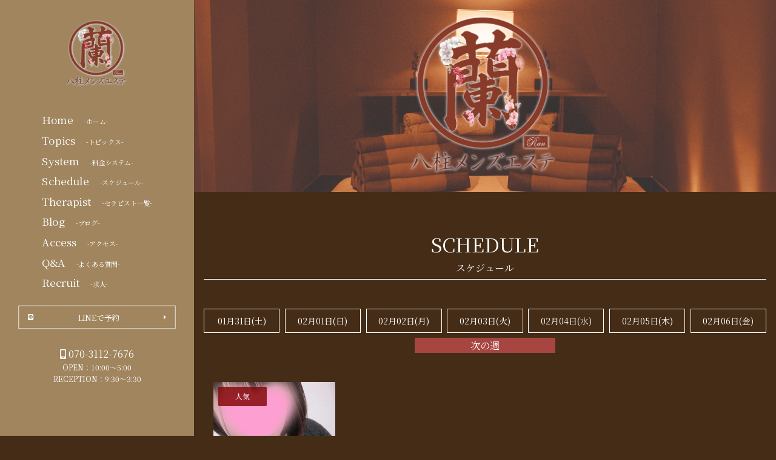

--- FILE ---
content_type: text/html; charset=UTF-8
request_url: https://yabashiraran.com/schedule.html?dat=2023-12-11
body_size: 3014
content:
<!DOCTYPE html>
<html lang="jp">
<head>
<meta charset="UTF-8">
<title>2023年12月11日の出勤情報｜八柱メンズエステ蘭</title>
<meta http-equiv="X-UA-Compatible" content="IE=edge">
<meta name="viewport" content="width=device-width,initial-scale=1.0,maximum-scale=1.0">
<meta name="format-detection" content="telephone=no">
<!-- ogp tags -->
<meta property="og:title" content="2023年12月11日の出勤情報｜八柱メンズエステ蘭">
<meta property="og:type" content="article">
<meta property="og:description" content="2023年12月11日の出勤情報ページ｜おかげさまで、2周年記念割引中">
<meta property="og:url" content="https://yabashiraran.com/schedule.html">
<meta property="og:site_name" content="八柱メンズエステ蘭">
<meta property="og:image" content="https://yabashiraran.com/lib/img/h-logo.png">
<meta property="og:image:alt" content="2023年12月11日の出勤情報｜八柱メンズエステ蘭">
<meta name="twitter:card" content="summary_large_image" />
<meta name="twitter:title" content="2023年12月11日の出勤情報｜八柱メンズエステ蘭">
<meta name="twitter:description" content="2023年12月11日の出勤情報ページ｜おかげさまで、2周年記念割引中">
<meta name="twitter:image" content="https://yabashiraran.com/img/h-logo.png">
<meta property="twitter:image:alt" content="2023年12月11日の出勤情報｜八柱メンズエステ蘭">
<!-- <meta name="twitter:site" content="@flickr" /> -->
<!-- //ogp tags -->
<meta name="format-detection" content="telephone=no">
<meta name="description" content="2023年12月11日の出勤情報ページ｜おかげさまで、2周年記念割引中">
<link rel="shortcut icon" href="https://yabashiraran.com/img/favicon.png">
<link rel="canonical" href="https://yabashiraran.com/schedule.html">
<link rel="stylesheet" href="https://yabashiraran.com/css/reset.css">
<link rel="stylesheet" href="https://yabashiraran.com/css/swiper.css">
<link rel="stylesheet" type="text/css" href="https://cdnjs.cloudflare.com/ajax/libs/slick-carousel/1.8.1/slick.css">
<link rel="stylesheet" type="text/css" href="https://cdnjs.cloudflare.com/ajax/libs/slick-carousel/1.8.1/slick-theme.css">
<link rel="stylesheet" href="https://yabashiraran.com/css/animate.min.css">
<link rel="stylesheet" href="https://yabashiraran.com/css/main.css?=1769815687">
<link rel="stylesheet" href="https://use.fontawesome.com/releases/v5.6.3/css/all.css">
<meta name="blogurl" content="https://mens.bz/yabashiraran_mio-kawamura/">
</head>
<body>
<div id="loader"><img src="https://yabashiraran.com/img/loading.png" alt="" loading="lazy"></div>
<!--ヘッダー-->
<header class="under-h">
<div id="navi-menu" class="column-box">
<h1 class="logo-area"><a href="https://yabashiraran.com/">八柱メンズエステ蘭</a></h1>
<nav>
<ul>
<li><a href="https://yabashiraran.com/">Home<p>-ホーム-</p></a></li>
<li><a href="https://yabashiraran.com/topics.html">Topics<p>-トピックス-</p></a></li>
<li><a href="https://yabashiraran.com/system.html">System<p>-料金システム-</p></a></li>
<li><a href="https://yabashiraran.com/schedule.html">Schedule<p>-スケジュール-</p></a></li>
<li><a href="https://yabashiraran.com/therapist.html">Therapist<p>-セラピスト一覧-</p></a></li>
<li><a href="https://yabashiraran.com/blog.html">Blog<p>-ブログ-</p></a></li>
<li><a href="https://yabashiraran.com/access.html">Access<p>-アクセス-</p></a></li>
<li><a href="https://yabashiraran.com/faq.html">Q&A<p>-よくある質問-</p></a></li>
<li><a href="https://yabashiraran.com/recruit.html">Recruit<p>-求人-</p></a></li>
</ul>
<div class="reserve-wrap pc">
<ul>
<li><a href="https://line.me/ti/p/TkRE920LUf" target="_blank"><i class="fab fa-line"></i>LINEで予約<i class="fas fa-caret-right"></i></a></li>
</ul>
</div>
</nav>
<div class="navi-contact">
<ul>
<li><a href="tel:070-3112-7676"><i class="fas fa-mobile-alt"></i>070-3112-7676</a></li>
<li>OPEN：10:00～5:00</li>
<li>RECEPTION：9:30～3:30</li>
</ul>
</div>
<div id="nav-toggle">
<span></span>
<span></span>
<span></span>
</div>
</div>
</header>
<!--ヘッダー end-->
  <!--mainvisual-under-->
  <section class="mainvisual mainvisual-under">
    <div class="mainvisual-bg mainvisual-under-bg">
        <div class="visual-logo mainvisual-under-logo"><a href="">
<img src="./img/visual-logo.png" alt="" loading="lazy"></div>
      </a></div>
  </section>
  <!--mainvisual-under end-->
<main class="underlayer">
	  <section class="container">
    <div class="content-box">
      <div class="schedule-wrap">
								        <div class="contents-ttl">
				          <h2 data-item="スケジュール">SCHEDULE</h2>
				        </div>
				        <div class="weekly-schedule column-list">
				          <ul>
				          <li><a href="https://yabashiraran.com/schedule.html?dat=2026-01-31">01月31日(<span class="sat">土</span>)</a></li>
<li><a href="https://yabashiraran.com/schedule.html?dat=2026-02-01">02月01日(<span class="sun">日</span>)</a></li>
<li><a href="https://yabashiraran.com/schedule.html?dat=2026-02-02">02月02日(月)</a></li>
<li><a href="https://yabashiraran.com/schedule.html?dat=2026-02-03">02月03日(火)</a></li>
<li><a href="https://yabashiraran.com/schedule.html?dat=2026-02-04">02月04日(水)</a></li>
<li><a href="https://yabashiraran.com/schedule.html?dat=2026-02-05">02月05日(木)</a></li>
<li><a href="https://yabashiraran.com/schedule.html?dat=2026-02-06">02月06日(金)</a></li>
<li><a href="https://yabashiraran.com/schedule.html?dat=2026-02-07">02月07日(<span class="sat">土</span>)</a></li>
<li><a href="https://yabashiraran.com/schedule.html?dat=2026-02-08">02月08日(<span class="sun">日</span>)</a></li>
<li><a href="https://yabashiraran.com/schedule.html?dat=2026-02-09">02月09日(月)</a></li>
<li><a href="https://yabashiraran.com/schedule.html?dat=2026-02-10">02月10日(火)</a></li>
<li><a href="https://yabashiraran.com/schedule.html?dat=2026-02-11">02月11日(水)</a></li>
<li><a href="https://yabashiraran.com/schedule.html?dat=2026-02-12">02月12日(木)</a></li>
<li><a href="https://yabashiraran.com/schedule.html?dat=2026-02-13">02月13日(金)</a></li>
				          </ul>
				          <div class="nextweek">次の週</div>
				        </div>

<!--
        <form id="staff-search" class="filter-wrap column-box">
          <input type="hidden" name="dat" value="2023-12-11">
          <select name="order" id="staff-order">
            <option value="">更新順</option><option value="age">年齢順</option><option value="join">入店日順</option>          </select>
      		<div class="filter-reset">
      			<a href="./schedule.html">リセット</a>
      		</div>

          <div class="fliter-check-wrap">
                      <div class="filter-inner column-box">
              <label class="column-box">
                <input type="checkbox" name="new" value="1">
                <span class="check-point">新人</span>
              </label>
                            <label class="column-box">
                <input type="checkbox" name="deli" value="1">
                <span class="check-point">人気</span>
              </label>
                                          <label class="column-box">
                <input type="checkbox" name="recom" value="1">
                <span class="check-point">おすすめ</span>
              </label>
                            <input type="submit" value="検索">
            </div>
                    </div>
        </form>
-->
			<div class="tab-container">
			<div class="main-contents">

			
			<div id="main-panel" class="panel-area">
						<div class="main-tab-panel active">

        <div class="column-box staff-wrap">
              <div class="staff-box">
            <div class="staff-image"><a class="gray_fil" href="profile.html?sid=3" style="background-image:url(https://yabashiraran.com/data/staff/3/stf_645db24f70226.webp);"></a>
              <div class="ico-area">
                <ul><li class="ico02"><span>人気</span></li></ul>
              </div>


            </div>
            <div class="staff-text">
              <ul>
								                <li class="staff-name">河村未央(37)</li>
                <li><i class="far fa-clock"></i>11:00～16:30</li>
																	                <li>ご予約可能</li>
								
              </ul>
            </div>
          </div>
        <div class="staff-box" style="padding:0; margin:0;box-shadow:none;"></div>
<div class="staff-box" style="padding:0; margin:0;box-shadow:none;"></div>
<div class="staff-box" style="padding:0; margin:0;box-shadow:none;"></div>
        </div>


      </div>
  		
					</div>
				</div>
			</div>
			<input id="schp_flg" type="hidden" name="schp_flg" value="1">

      </div>
    </div>
  </section>

</main>
<!--フッター-->
<div class="column-list sp-foot sp">
<ul>
<li><a href="tel:070-3112-7676"><i class="fas fa-mobile-alt"></i>電話予約<i class="fas fa-caret-right"></i></a></li>
<li><a href="https://line.me/ti/p/TkRE920LUf" target="_blank"><i class="fab fa-line"></i>LINE予約<i class="fas fa-caret-right"></i></a></li>
</ul>
</div>
<div class="container banner-content">
<div class="content-box">
<div class="link-wrap column-list">
<ul>
<li><a href="https://mens.bz/" target="_blank"><img src="https://yabashiraran.com/data/link/lnk_64bdf6d3c7480.webp" alt="Mens.bz" loading="lazy"></a></li>
<li><a href="https://esthe-zukan.com/" target="_blank"><img src="https://yabashiraran.com/img/right-btn-link01.jpg" alt="メンズエステで使えるクーポンサイト「エステ図鑑 全国版」" loading="lazy"></a></li>
<li><a href="https://refjob.jp/" target="_blank"><img src="https://yabashiraran.com/img/right-btn-link02.jpg" alt="メンズエステ女性求人サイト「リフジョブ」" loading="lazy"></a></li>
<li><a href="https://refjob.website/" target="_blank"><img src="https://refjob.website/img/banner200x40.jpg" alt="リフジョブ制作部" loading="lazy"></a></li>
</ul>
</div>
</div>
</div>
<div class="content-box footer-wrap">
<footer>
<div class="footer-logo"><a href="https://yabashiraran.com/"><img src="https://yabashiraran.com/img/f-logo.png" alt="八柱メンズエステ蘭フッターロゴ画像" loading="lazy"></a></div>
<p>Open 10:00～5:00</p>
<p>Reception 9:30～3:30</p>
<p>千葉県松戸市八柱</p>
<p>Tel 070-3112-7676</p>
<div class="nav-sns column-list">
<ul>
<li><a href="https://twitter.com/yabashira_ran" target="_blank"><i class="fab fa-twitter"></i></a></li>
</ul>
</div>
<p class="copy-right">&copy; 2026<a href="https://yabashiraran.com/">八柱メンズエステ蘭</a></p>
</div>
</footer>
<!--フッター end-->
<script src="https://ajax.googleapis.com/ajax/libs/jquery/3.4.1/jquery.min.js"></script>
<script type="text/javascript" src="https://cdnjs.cloudflare.com/ajax/libs/slick-carousel/1.8.1/slick.min.js"></script>
<script src="https://yabashiraran.com/js/swiper.min.js"></script>
<script src="https://yabashiraran.com/js/wow.min.js"></script>
<script src="https://yabashiraran.com/js/main.js"></script>
<script>new WOW().init();</script>
<script src="https://yabashiraran.com/js/rssreader.js?=1769815687"></script>
</body>
</html>


--- FILE ---
content_type: text/html; charset=UTF-8
request_url: https://yabashiraran.com/rss_reader.php?mode=wp&int=3&feed=undefined
body_size: 116
content:
<br />
<b>Warning</b>:  simplexml_load_file(): I/O warning : failed to load external entity &quot;undefined&quot; in <b>/home/xs316093/yabashiraran.com/public_html/manage/class/common/func.php</b> on line <b>815</b><br />
<br />
<b>Warning</b>:  Invalid argument supplied for foreach() in <b>/home/xs316093/yabashiraran.com/public_html/manage/class/common/func.php</b> on line <b>820</b><br />


--- FILE ---
content_type: text/css
request_url: https://yabashiraran.com/css/main.css?=1769815687
body_size: 13942
content:
/*--------------------
Common
--------------------*/

@import url('https://fonts.googleapis.com/css2?family=Oswald:wght@200;300&display=swap');
@import url('https://fonts.googleapis.com/css2?family=Noto+Serif+JP&display=swap');
html {
  font-size: 16px;
}
body {
/*  font-family: 游明朝, "Yu Mincho", YuMincho, "Hiragino Mincho ProN", "Hiragino Mincho Pro", HGS明朝E, メイリオ, Meiryo, serif;*/
    /* font-family: 'Oswald', sans-serif; */
    font-family:'Noto Serif JP',-apple-system,BlinkMacSystemFont,"Helvetica Neue","游ゴシック Medium",YuGothic,YuGothicM,"Hiragino Kaku Gothic ProN",メイリオ,Meiryo,sans-serif;
  font-feature-settings: "palt";
  line-height: 1.6;
  color: #fff;
  background: #442C17;
}
/* body:before {
  content: "";
  background-image: linear-gradient(to top, rgba(0, 0, 0, 0.5) 0%, rgba(0, 0, 0, 0.5) 100%),url(../img/main-bg.jpg);
  background-repeat: no-repeat;
  background-size: cover;
  background-position: center top;
  display: block;
  width: 100vw;
  height: 100vh;
  position: fixed;
  z-index: -1;
} */
.fixed {
  position: fixed;
  width: 100%;
  height: 100%;
}
a {
  color: #fff;
  text-decoration: none;
}
i.fab.fa-twitter {
  color: #00acee !important;
}
span.ico-tw i.fab.fa-twitter {
    color: #fff !important;
}
img {
  width: auto;
  max-width: 100%;
  vertical-align: bottom;
}
.loading {
  width: 100vw;
  height: 100vh;
  background: #fdfcfc;
  position: fixed;
  top: 0;
  left: 0;
  z-index: 100;
}
.loading img {
  width: 60%;
  position: absolute;
  top: 0;
  left: 0;
  right: 0;
  bottom: 0;
  margin: 70% auto;
}
header {
  width: 100%;
  height: 5rem;
  padding: 0 1rem;
  position: fixed;
  /* position: sticky; */
  top: 0;
  left: 0;
  z-index: 99;
    transition: none;
    background: #A0855E;
     /* border-bottom: 3px solid; */
    border-image: linear-gradient(45deg, #848484 15%, #eae9e9 35%, #c3c3c3 67%, #848484 97%);
    border-image-slice: 1;
}
.head-bg {
/*  border-bottom: 1px solid transparent;*/
}
.logo-area {
  width: 80px;
  height: 56px;
  position: relative;
  z-index: 4;
  top: 0.2rem;
}
.logo-area a {
  width: 100%;
  height: 100%;
  display: inline-block;
  background: url("../img/h-logo.png");
  background-size: contain;
  background-position: center;
  background-repeat: no-repeat;
  transition: 0.1s ease;
  text-indent:-999999px;
  filter: drop-shadow(1px 0px 1px #ccc) drop-shadow(0px 1px 1px #ccc);
}

main {
  overflow:hidden;
}
.container {
  width: 100%;
}
#section01,
#section03,
#section05,
#section07,
#section09 {
/*  background: #fff;*/
/*
      background:
  linear-gradient(to right, rgba(0, 0, 0, 0.8) 30%,
  rgba(0, 0, 0, 0.8) 100%),
  url("../img/main-bg.png");
*/
  background-size: 45%;
  background-position: right center;
  background-repeat: repeat;
}
#section02,
#section04,
#section06,
#section08,
#section10 {
  /* background: #101010; */
}
#section06{
    text-align:center;
 background:#442C17;
    padding:1rem;
}
#section08{
    text-align:center;
/* background:#442C17; */
    padding:1rem 0;
}
.index-concept{
    /* background:#fff8fc; */
}
.content-box {
  width: 100%;
  padding: 0 1rem;
}
.content-box.topnews {
  padding:0;
}
.column-box,
.column-list ul,
.column-list dl {
  display: flex;
  flex-wrap: wrap;
}
.contents-ttl {
  padding-bottom: 1rem;

}
.contents-ttl h2 {
 /* font-family: 'Oswald', sans-serif; */
  padding: 0.8rem 0 2rem;
  text-align: center;
  border-bottom: 1px solid #fff;
  font-size: 1.8rem;
  position:relative;
  font-weight: 100;
  color:#fff;
  /* background: -webkit-linear-gradient(90deg, #5d5c5c 25%, #eae9e9 35%, #d4a8a8 53%, #716e6e 77%);
  -webkit-background-clip: text;
  -webkit-text-fill-color: transparent; */
}
.contents-ttl h2:after {
content: attr(data-item);
  font-size: 1rem;
  position: absolute;
  bottom: 6px;
  left: 0;
  right:0;
    color:#fff;

    /* background: -webkit-linear-gradient(90deg, #5d5c5c 25%, #eae9e9 35%, #d4a8a8 53%, #716e6e 77%);
  -webkit-background-clip: text;
  -webkit-text-fill-color: transparent; */
}
#section02 .contents-ttl h2,
#section04 .contents-ttl h2,
#section06 .contents-ttl h2 {
/*  color: #fcfdfe;*/
/*  border-bottom: 1px solid #fcfdfe;*/
}
.more-btn {
  width: 100%;
  text-align: center;
}
.more-btn a {
  display: inline-block;
  padding: 0.5rem 1rem;
  background: #9f927e;
  /* background: linear-gradient(45deg, #848484 15%, #eae9e9 35%, #c3c3c3 67%, #848484 97%); */
  color: #fff;
    border-radius: 2px;
    width:100%;
}
.more-list-btn {
  width: 100%;
  text-align: center;
  margin-top: 2rem;
}
.more-list-btn a {
  display: inline-block;
  padding: 0.5rem 1rem;
  background: #9f927e;
  /* background: linear-gradient(45deg, #848484 15%, #eae9e9 35%, #c3c3c3 67%, #848484 97%); */
  color: #fff;
    border-radius: 2px;
    width:100%;

}
.pt1 {
  padding-top:1rem;
}
.pt05 {
  padding-top:0.5rem;
}
.pl1 {
  padding-left:1rem;
}
.pick-twi-wrap {
  width: 100%;
  justify-content: space-between;
}
.pick-container {
  width: 100%;
  padding-bottom: 2rem;
}
.pick-col {
  justify-content: space-between;
}
.slick-wrap {
  padding:0 0.5rem;
  width:100%;
}
#pickup-slide{
    /* border:1px solid #fff; */
    /* padding:2rem 0; */
    /* background: white; */
}
.slick-prev, .slick-next {
  /*background: rgba(255,255,255,0.9);*/
  height: calc(100% - 1rem);
  width: 3.6rem;
  z-index: 1;
  top:0;
  -webkit-transform: translate(0,0);
  -ms-transform: translate(0,0);
  transform: translate(0,0);
}
.slick-prev {
  left:0;
}
.slick-next {
  right:0;
}
.slick-prev:before,
.slick-next:before {
  font-size:1rem;
  color:#fff;
  display: none;
}
/*
.slick-prev:hover,
.slick-prev:focus,
.slick-next:hover,
.slick-next:focus {
  background:rgba(255,255,255,0.9);
}
*/
.pick-wrap {
  width: 100%;
  margin-bottom: 1rem;
  box-shadow: 0 2px 2px -1px rgba(0,0,0,0.1);
  position: relative;
    color:#454545;
}
.pick-image {
  position: relative;
}
.pick-image a {
  display: block;
  width: 100%;
  padding-top: calc(4/3*100%);
  background-size: cover;
  background-position: center;
  background-repeat: no-repeat;
}
.pick-name {
  width: 100%;
  padding: 1rem;
  background: rgba(255,255,255,0.9);
  text-align: center;
  /*position: absolute;*/
  bottom: 0;
  left: 0;
}
.twi-container {
  width: 100%;
}
.twi-wrap {
  width: 100%;
  margin-bottom: 1rem;
  overflow-y: scroll;
    border:1px solid #fff;
    padding:0 0 1.2rem;
}
.twi-inner {
  width: 100%;
  padding-top: calc(9/7*100%);
  position: relative;
}
.twi-inner iframe {
  position: absolute !important;
  width: 100% !important;
  top: 0;
  left: 0;
}
.ico-area {
  position: absolute;
  top: 0.5rem;
  left: 0.5rem;
}
.ico01,
.ico02,
.ico03,
.ico04,
.ico05,
.ico06,
.ico07,
.ico08,
.ico09,
.ico010,
.ico011,
.ico012,
.ico013 {
  height: 1.5rem;
  width:4rem;
  display: flex;
  align-items: center;
  justify-content: center;
  background: rgb(128 0 0 / 80%) !important;
  margin-bottom: 0.25rem;
  border-radius: 2px;
  color: #fcfdfe !important;
}
/* .ico01,.ico04,.ico07,.ico010,.ico013{
  background: rgba(227,4,142,0.7) !important;
}
.ico02,.ico05,.ico08,.ico011{
  background: rgba(227,4,142,0.7) !important;
}
.ico03,.ico06,.ico09,.ico012{
  background: rgba(227,4,142,0.7) !important;
} */
.ico01 span,
.ico02 span,
.ico03 span,
.ico04 span,
.ico05 span,
.ico06 span,
.ico07 span,
.ico08 span,
.ico09 span,
.ico010 span,
.ico011 span,
.ico012 span,
.ico013 span {
  display: inline-block;
  padding: 0.25rem;
  font-size: 0.7rem;
  line-height: 1;
}
.bottom-ico.ico-area {
    position: unset;
}
.bottom-ico.ico-area ul {
    display: flex;
    justify-content: space-between;
    flex-wrap: wrap;
    height: 70px;
    overflow: hidden;
}
.bottom-ico.ico-area li {
    width: 48%;
    height: 30px;
    margin: 0 0 0.5rem;
    border-top: 0;
}
.bottom-ico.ico-area span {

}
.bottom-ico.ico-area br {
    display: none;
}
.profile-wrap .ico-area{
   font-size: 0.75rem;
}
.profile-wrap .bottom-ico.ico-area{
   margin-top: 1rem;
}
.sp-foot {
  width: 100%;
  padding: 0.5rem;
  /* background: #442C17; */
  position: fixed;
  bottom: 0;
  left: 0;
  transform: translateY(100%);
  transition: 0.3s ease;
        height: 4.75rem;
}
.sp-foot ul {
  justify-content: space-between;
flex-wrap: nowrap;
}
.sp-foot li {
  width: 100%;
}
.sp-foot li + li {
  margin-left: 5px;
}

.sp-foot li a {
  display: flex;
  align-items: center;
  justify-content: space-between;
  padding: 0.75rem 0.5rem;
/*  background: linear-gradient(-90deg, #ec5db6 0%, #ec5db6 60%,#fff 100%);*/
/*  border: 1px solid #442C17;*/
  color: #fff;
  font-size: 0.875rem;
    border-radius:5px;
    background: #a0855e;
}
.sp-foot li a i {
  font-size: 1rem;
}
.sp-foot.fixed-foot {
  transform: translateY(0);
  z-index: 10;
}
footer {
  width: 100%;
  padding: 1rem 1rem 4rem;
/*  background: #442C17;*/
/*  color: #fcfdfe;*/
  text-align:center;
}
footer a {
  color: #fff;
}
.link-wrap {
  width: 100%;
  padding: 1rem 0;
}
.link-wrap ul {
  align-items: baseline;
  justify-content: center;
}
.link-wrap li {
  max-width: 50%;
  padding: 0.5rem;
}
.footer-logo {
  width: 50%;
  padding: 1rem 0;
  margin: auto;
}
.copy-right {
  width: 100%;
  padding: 1rem 0;
  text-align: center;
}
.hback-btn {
  width: 100%;
  text-align: center;
  padding-top: 1rem;
  margin-top: 1rem;
  border-top: 1px solid #442C17;
}
.hback-btn a {
  display: inline-block;
  padding: 0.5rem 1rem;
  background: #a0855e;
  color: #fcfdfe;
}
.hback-btn a i {
  margin-right: 0.5rem;
}

.underlayer {
  padding-top: 2rem;
  background: #442C17;
}
.reserve-underlayer {
  padding-top: 8rem;
}
.underlayer-rec {
  padding-top: 6rem;
}
.banner-content {
  background: #442C17;
}

/*--------------------
Menu
--------------------*/

#navi-menu {
  width: 100%;
  height: 100%;
  align-items: center;
  justify-content: space-between;
  position:relative;
  flex-wrap:nowrap;
}
#nav-toggle {
  width: 2.5rem;
  height: 2rem;
  position: relative;
  z-index: 3;
}
#nav-toggle span {
  width: 100%;
  height: 1px;
  background: #fff;
  position: absolute;
  left: 0;
  transition: 0.3s ease;
}
#nav-toggle span:nth-of-type(1) {
  top: 0;
}
#nav-toggle span:nth-of-type(2) {
  top: 1rem;
}
#nav-toggle span:nth-of-type(3) {
  top: 2rem;
}
nav {
  width: 100%;
  height: 100%;
  padding: 4rem 1rem 1rem;
  background:#A0855E;
  position: fixed;
  top: 0;
  left: 0;
  opacity: 0;
  visibility: hidden;
  z-index: -1;
  transform: scale(0.9);
  transition: 0.3s ease;
}
nav ul{
    padding-top:1rem;
}
nav ul li {
  padding: 0.65rem 0.5rem;
  text-align: center;
  border-bottom: 1px solid #fff;
}
nav ul li a {
  display: flex;
  align-items: baseline;
  line-height:1.2;
  font-size: 1.2rem;
  color: #fff;
}
nav ul li a p {
  font-size: 0.75rem;
  padding-left: 0.5rem;
}
.nav-sns {
  width: 100%;
  padding: 0;
    /* display: none; */
}
.nav-sns ul {
  align-items: center;
  justify-content: center;
}
.nav-sns li {
  padding: 0.5rem 1rem;
  border: 0;
}
.nav-sns li a {
  font-size: 2rem;
}
.navi-contact {
  text-align: center;
  font-size: 0.75rem;
  line-height: 1.2;
  color: #fff;
  z-index: 2;
}
.navi-contact a {
  font-size: 1rem;
  color: #fff;
}
.navi-contact a i {
  margin-right: 0.25rem;
    color: #fff;
}
.open nav {
  opacity: 1;
  visibility: visible;
  z-index: 1;
  transform: scale(1);
}
.open #nav-toggle span:nth-of-type(1) {
  top: 0.625rem;
  transform: rotate(135deg);
}
.open #nav-toggle span:nth-of-type(2) {
  opacity: 0;
}
.open #nav-toggle span:nth-of-type(3) {
  top: 0.625rem;
  transform: rotate(-135deg);
}

.wfacs {
	position:absolute;
}
.wf01 {
/*	background: url(../img/wfacs01.png) center no-repeat;*/
	background-position: left -4.2rem top 0.5rem;
	background-size: 122%;
	bottom: -1rem;
	left: -1rem;
	width: 100%;
	padding-top: calc(3/4 * 100%);
	z-index: -1;
}
.wf02 {
/*	background: url(../img/wfacs02.png) center no-repeat;*/
	background-position: right 0 top;
	background-size: 45%;
	top: 39%;
	right: -1rem;
	width: 100%;
	padding-top: calc(4/3 * 100%);
	z-index: -1;
}
.wf03 {
/*	background: url(../img/wfacs03.png) center no-repeat;*/
	background-position: left -6rem top -5rem;
	background-size: 70%;
	top: -1rem;
	left: -1rem;
	width: 100%;
	padding-top: calc(3/3 * 100%);
	z-index: -1;
}
.wf04 {
/*	background: url(../img/wfacs04.png) center no-repeat;*/
	background-position: left -5.5rem top -3rem;
	background-size: 80%;
	top: 0;
	left: 0;
	width: 100%;
	padding-top: calc(3/3 * 100%);
}
.wf04.ant {
	background-position: left -3.5rem top -7rem;
	top: unset;
	left: unset;
	right: 0;
	bottom: 0;
	transform: rotate(180deg);
}
@media screen and (min-width: 415px) {
	.wf04 {
		background-size: 40%;
	}
}

/*--------------------
Top
--------------------*/

.mainvisual {
  width: 100%;
  position: relative;
}
.mainvisual-bg {
  width: 100%;
  height: 80vh;
    padding: 1rem;
    filter: drop-shadow(0px 0px 1px white);
    display: flex;
    flex-direction: column;
    justify-content: center;
}
.mainvisual-bg:before {
  content: "";
  display:block;
  background:
  linear-gradient(to right, rgba(255, 255, 255, 0.2) 30%,
  rgba(255, 255, 255, 0.2) 100%),
  url("../img/mainvisual.jpg");
  background-size: cover;
  background-position: right 50% top 5rem;
  background-repeat: no-repeat;
  width: 100%;
  height: 80vh;
  position: absolute;
  top: 0;
  left: 0;
  z-index: -1;
}
.visual-logo {
  width: 100%;
  /* padding: 2rem; */
  margin: 0 auto;
  /* height: 100%; */
  display: flex;
  flex-direction: column;
  justify-content: center;
  filter: drop-shadow(0px 0px 2px white);
  /* padding: 8rem 2rem 0; */
}
.visual-logo img{
    width:100%;
    filter: drop-shadow(0px 0px 0px white);
    max-width: 200px;
    text-align: center;
    margin: 0 auto;
}

.mainvisual-under{
    height:35vh;
}
.mainvisual-under-bg{
    height:35vh;
    top:5rem;
}
.mainvisual-under-bg:before{
    height:35vh;
    background-position: left 0 top 80px;
}
.mainvisual-under-logo{
    padding:5rem 0 0;
}
.mainvisual-under-logo a {
display: block;
width: 100%;
text-align: center;
}
.mainvisual-under-logo img{
  width: 50%;
  /* margin-right: 5%; */
  max-width: 120px;
  margin: 0 auto;
}
.slide-container {
  width: 100%;
  padding: 1.5rem 0;
  position: relative;
  overflow: hidden;
}
.slide-container img {
  width: 100%;
  height:100%;
  object-fit:cover;
}
#slider .swiper-slide {
  width: 100%;
  transition: 0.3s linear;
  opacity: 0;
}
#slider .swiper-slide.swiper-slide-prev,
#slider .swiper-slide.swiper-slide-next {
  opacity: 0.5;
}
#slider .swiper-slide.swiper-slide-active {
  opacity: 1;
}
.slide-container .swiper-pagination {
  position: absolute;
  bottom: 0;
  left: 50%;
  transform: translate3d(-50%, 0, 0);
}
.slide-container .swiper-pagination-bullet {
  margin: 0 0.5rem;
  background: #442C17;
}
.slide-container .swiper-pagination-bullet-active {
  background: #442C17;
}

#slider .swiper-slide {
  width: 100%;
/*  min-height: 100vh;*/
/*  min-height: calc(var(--vh, 1vh) * 100);*/
/*  background-size: cover;*/
/*  background-position: center;*/
/*  background-repeat: no-repeat;*/
/*  transition: 0.3s linear;*/
/*  position: relative;*/
}
.swiper-slide img{
/*    width:1200px;*/
}
#slider .swiper-slide a {
  display: block;
  width: 100%;
  height: 100%;
}
/* #slider .swiper-slide:before {
  content: "";
  display: block;
  width: 100%;
  height: 100%;
 background: rgba(255,255,255,0.5);
  position: absolute;
  top: 0;
  left: 0;
} */
#slider .swiper-pagination {
  width: auto;
  text-align: left;
  position: absolute;
  bottom: 20%;
  left: 2rem;
  transform: translateY(20%);
}
#slider .swiper-pagination-bullet {
  width: 2rem;
  height: 2px;
  background: #fcfdfe;
  border-radius: 0;
}
.slide-inner {
  width: 85%;
  font-weight: 400;
/*  color: #fcfdfe;*/
  position: absolute;
  top: 70%;
  left: 2rem;
  transform: translateY(-70%);
}
.slide-inner a {
  color:#442C17;
}
.slide-inner span {
  display: block;
  font-size: 1.25rem;
  overflow: hidden;
  white-space: nowrap;
  text-overflow: ellipsis;
}
.slide-inner p {
  font-size: 1rem;
  overflow: hidden;
  white-space: nowrap;
  text-overflow: ellipsis;
}
.top-news {
  width: 100%;
  padding: 0.5rem 1rem;
}
.news-text {
  width: 100%;
/*  color: #fcfdfe;*/
  display: flex;
  align-items: center;
  justify-content: flex-start;
  overflow: hidden;
  white-space: nowrap;
  border-bottom: 1px solid #fff;
  position: relative;
}
.news-text span {
  display: inline-block;
  padding: 0.5rem 1rem;
  padding-left: 0;
  position: relative;
  z-index: 3;
}
.text-area {
  overflow: hidden;
  width: 100%;
}
.text-area .marquee {
  width: 100%;
  line-height: 1.4;
  white-space: nowrap;
  animation-name: marquee;
  animation-duration: 13s;
  animation-timing-function: linear;
  animation-iteration-count: infinite;
  text-align: left;
}
@keyframes marquee {
  0% { transform: translate(100%); }
  10% { transform: translate(0%); }
  30% { transform: translate(0%); }
  100% { transform: translate(-100%); }
}

/*--------------------
Topics
--------------------*/

.topics-wrap {
  width: 100%;
}
.topics-wrap .more-list-btn a {
    margin-bottom: 2rem;
}

.topnews .topics-wrap {
  margin-bottom: 0;
}

.topics-box {
  width: 100%;
  justify-content: space-between;
}
.topics {
  width: 100%;
  margin-bottom: 1rem;
  box-shadow: 0 2px 2px -1px rgba(0,0,0,0.1);
}
.topics-image {
  width: 100%;
}
.topics-image a {
  display: block;
  width: 100%;
  padding-top: calc(3/4*100%);
  background-size: cover;
  background-position: center;
  background-repeat: no-repeat;
}
.topics-info {
  width: 100%;
  align-items: center;
  padding: 1rem;
/*  background: #fcfdfe;*/
}
.new-topics {
  padding-bottom: 0.5rem;
  margin-bottom: 0.5rem;
  border-bottom: 1px solid #442C17;
}
.new-topics span {
  padding-left: 0.5rem;
}
.new-topics span.cat-ico {
  background:#a0855e;
    color:white;
  padding: 0.5em;
  margin-right: 0.5rem;
  border-radius: 2px;
    font-size:0.8rem;
}
.topics-ttl {
  width: 100%;
  height: 4rem;
  overflow: hidden;
  position: relative;
}
.topics-ttl:after {
  content: "";
  display: block;
  width: 100%;
  height: 100%;
/*  background: linear-gradient(0deg,rgba(255,255,255,1)0%,rgba(255,255,255,0) 100%);*/
  position: absolute;
  top: 0;
  left: 0;
}

.blog .topics-image a {
  padding-top: calc(4/3*100%);
}

/*--------------------
pager
--------------------*/


.news-pager {
  width: 100%;
  padding: 1rem 0 0;
  width: 100%;
  height: auto;
  display: flex;
  flex-wrap: wrap;
  justify-content: center;
  padding: 0;
  position: static;
  background: transparent;
  opacity: 1;
  visibility: visible;
  /* transform: scale(1); */
  z-index: 0;
}
.news-pager ul {
  display: flex;
  flex-wrap:wrap;
  justify-content: center;
}
.news-pager li {
  padding: 0;
  margin-bottom:0.5rem;
  border: 0;
}
.news-pager li a {
  text-decoration: none;
  padding: 0.25rem 0.75rem;
  margin: 0 0.25rem;
  border: 1px solid #fff;
  color: #fff;
  width: 2rem;
  height: 2rem;
  display: flex;
  flex-direction: column;
  justify-content: center;
  align-items: center;
}
.news-pager li a.pager-current {
  background: linear-gradient(45deg, #848484 15%, #eae9e9 35%, #c3c3c3 67%, #848484 97%);
  color: #442C17;
}

/*--------------------
Topics Detail
--------------------*/

.topics-detail-wrap {
  width: 100%;
  margin-bottom: 2rem;
}
.topics-detail-wrap .contents-ttl h2 {
  text-align: left;
}
.topics-detail {
  align-items: flex-start;
  justify-content: space-between;
}
.topics-detail-iamge {
  width: 100%;
}
.topics-detail-iamge span {
  display: block;
  width: 100%;
  padding-top: calc(3/4*100%);
  background-size: cover;
  background-position: center;
  background-repeat: no-repeat;
}
.topics-detail-iamge.blog span {
  padding-top: calc(4/3*100%);
}
.topics-detail-info {
  width: 100%;
  padding: 1rem 0;
  word-break: break-all;
}

/*--------------------
Schedule
--------------------*/


.schedule-wrap {
  width: 100%;
  margin-bottom: 2rem;
}
.staff-wrap {
  width: 100%;
  justify-content: space-between;
}
.staff-box {
  width: 48%;
  margin-bottom: 1rem;
  box-shadow: 0 2px 2px -1px rgba(0,0,0,0.1);
  position: relative;
}
.staff-image {
  width: 100%;
  position: relative;
}
.staff-image a {
  display: block;
  width: 100%;
  padding-top: calc(4/3*100%);
  background-size: cover;
  background-position: center;
  background-repeat: no-repeat;
}
.staff-text {
  width: 100%;
  padding: 0.5rem;
/*  background: rgba(252,253,254,0.8);*/
  text-align: center;
  /*position: absolute;*/
  bottom: 0;
  left: 0;
}
.staff-text li {
  padding: 0.25rem 0;
}
.staff-text li + li {
 border-top:1px dashed #ccc;
}
.staff-text li:nth-child(3){
    background:#9f927e;
    color:#fff;
    border-top: none;
}
.ico-tw {
  background-color: rgba(0,153,255,0.7);
  color: #fff;
  font-size: 1rem;
  position: absolute;
  bottom: 0.5rem;
  right: 0.5rem;
  display: flex;
  justify-content: center;
  align-items: center;
  width: 2rem;
  height: 2rem;
  border-radius: 100%;
}
.ico-tw > a {
    color: #fff;
    padding: 0;
    display: flex;
    justify-content: center;
}

/*.staff-name {
  padding-bottom: 0.5rem;
  margin-bottom: 0.5rem;
}*/
.weekly-schedule {
  width: 100%;
  margin-bottom: 1rem;
}
.weekly-schedule ul {
  justify-content: space-between;
}
.weekly-schedule li {
  width: 32%;
  margin-bottom: 0.5rem;
}
.weekly-schedule li:nth-of-type(1),.weekly-schedule li:nth-of-type(8) {
  width: 100%;
}
.weekly-schedule li a {
  display: block;
  text-align: center;
  padding: 0.5rem;
  /* background: #fcfdfe; */
  border: 1px solid #fff;
  font-size: 0.875rem;
  color: #fff;
}
.weekly-schedule li a.current {
  background: #a0855e;
  color: #fcfdfe;
  border-color: #a0855e;
}

.weekly-schedule li:nth-of-type(7) ~ li {
  display:none;
}

.weekly-schedule .nextweek {
  background:rgb(192 75 75 / 80%);
  color:#fff;
  width:25%;
  text-align:center;
  cursor:pointer;
  margin:auto;
}

/*--------------------
Therapist
--------------------*/

.therapist-wrap {
  width: 100%;
  margin-bottom: 2rem;
}

/*--------------------
Profile
--------------------*/

.profile-wrap {
  width: 100%;
  margin-bottom: 1rem;
}
.profile-wrap .contents-ttl h2 {
  font-size: 1.25rem;
}
.profile-box {
  width: 100%;
  align-items: flex-start;
  justify-content: space-between;
}
.prof-image-box {
  width: 100%;
}
.tab-wrap {
  width: 100%;
}
.tab-wrap ul {
  align-items: center;
  justify-content: space-between;
}
.tab-wrap li {
  flex: 1;
  padding: 0.5rem 0;
  text-align: center;
  background: #f3f3f3;
  color: #a3a3a3;
  transition: 0.3s ease;
  cursor: pointer;
}
.tab-wrap li.active {
  background: #a0855e;
  color: #fcfdfe;
}
.prof-image-wrap {
  width: 100%;
  position:relative;
}
.prof-image {
  display: none;
  width: 100%;
  padding-top: calc(4/3*100%);
  background-size: cover;
  background-position: center;
  background-repeat: no-repeat;
}
.prof-image.active {
  display: block;
  animation: active 0.3s ease;
}
@keyframes active {
  0% {
    opacity: 0;
  }
  100% {
    opacity: 1;
  }
}
.prof-info-box  {
  width: 100%;
}
.prof-info-box h2 {
  padding: 1rem 0;
  border-bottom: 1px dashed rgb(255 255 255 / 80%);
}
.staff-alpha {
	display: block;
	font-weight: normal;
	font-size: 0.85rem;
}
.prof-list .prof-tw {
  padding-top: 1rem;
  border-bottom: 1px dashed rgb(255 255 255 / 80%);
}
.prof-list  .twi-wrap {
  max-height:400px;
  overflow:auto;
}
.prof-list dl {
  align-items: center;
  justify-content: space-between;
  border-bottom: 1px dashed rgb(255 255 255 / 80%);
}
.prof-list dl dt {
  width: 40%;
}
.prof-list dl dd {
  width: 60%;
}
.prof-list dl dt,
.prof-list dl dd {
  padding: 1rem 0;
}
.prof-list dl .shop-cmt,
.prof-list dl .shop-cmt + dd {
  word-break: break-all;
  width: 100%;
}
.prof-list dl .shop-cmt {
  border: 0;
}
.prof-list dl .shop-cmt + dd {
  padding: 0 0 1rem;
}
.other-btn {
  display: inline-flex;
  align-items: center;
  justify-content: center;
  padding: 0.5rem;
  background: linear-gradient(135deg,#00acee 0%,#29caef 100%);
  border-radius: 0.25rem;
  color: #fcfdfe;
  line-height: 1;
}
.other-btn i {
  font-size: 1.25rem;
  margin-right: 0.25rem;
  text-shadow: 0 1px 1px rgba(0,0,0,0.3);
}
.sch-tbl {
  width: 100%;
  padding: 1rem 0;
}
.sch-tbl h4 {
  width: 100%;
  padding: 1rem 0;
}
.sch-date {
  width: 40%;
}
.sch-work {
  width: 60%;
}
.sch-tbl dl dt,
.sch-tbl dl dd {
  width: 100%;
  padding: 0.5rem 1rem;
  border: 1px solid #fff;
  text-align: center;
}
.sch-tbl dl dt {
  /* background: #fff; */
  color: #fff;
}
@media screen and (max-width:800px){
  .sch-tbl dl dd {
    border-left: 0;
  }
  .sch-tbl dl dt + dt,
  .sch-tbl dl dd + dd {
    border-top: 0;
  }
  
}
.sch-tbl dl dt.sat {
  color: #75c3ff;
}
.sch-tbl dl dt.sun {
  color: #ff7777;
}

/*--------------------
Blog
--------------------*/

.blog-wrap {
  width: 100%;
  margin: 0 auto 2rem;
}
.blog-area > div:last-child {
  margin-top: 2rem;
}
.blog-box {
  display:flex;
  justify-content:space-between;
  width:100%;
}
.blog-box + .blog-box {
  border-top:1px solid #ccc;
  padding-top:1rem;
  margin-top:1rem;
}
.blog-text {
  width:76%;
  text-align:left;
  line-height: 1.4;
  overflow:hidden;
}
.blog-text p {
  font-size:0.75rem;
}
.blog-text p a {
  color:#fff;
}
.clamp-text2 {
  width: 100%;
  height: 3rem;
  overflow: hidden;
  text-align: justify;
  position: relative;
  margin-top: auto;
  line-height:1.6rem;
}
.clamp-text3 {
  width: 100%;
  max-height: 2.1rem;
  overflow: hidden;
  text-align: justify;
  position: relative;
  font-size: 1rem;
  font-weight: bold;
  padding:0 0 0.5rem;
  LINE-HEIGHT:2;
}
.blog-image {
  width:20%;
}
.blog-image a {
  background-size:cover;
  background-position:center;
  display:block;
  width:100%;
  padding-top:calc(4/3*100%);
    border:1px solid #fff;
}

/*--------------------
Map
--------------------*/

.map-wrap {
  width: 100%;
  margin-bottom: 1rem;
}
.map-box {
  width: 100%;
}
.map-box + .map-box {
  margin-top: 2rem;
}
.map-detail {
  width: 100%;
  margin-bottom: 1rem;
}
.map-detail h3{
font-size: 1.2rem;
    padding-bottom:1rem;
}
.map-box iframe {
  width: 100%;
  height: 480px;
}

/*--------------------
System
--------------------*/

.system-wrap {
  width: 100%;
  margin-bottom: 1rem;
}
.system-box {
  width: 100%;
  justify-content: space-between;
        display: block;
}
.price-box {
  width: 100%;
  margin-bottom: 1rem;
}
.price-box h3 {
  font-size: 1.2rem;
}
.price-box + .price-box {
  padding-top: 1rem;
  border-top: 1px solid #442C17;
}
.price-box.credit-wrap .credit-bnr {
  margin: 0.5rem 0;
  max-width: 900px;
}
.price-box.credit-wrap .credit-bnr a {
  padding: 0.5rem 0.5rem 0.25rem 0.5rem;
  background: url("../img/credit-bg.jpg");
  background-position: top center;
  background-repeat: no-repeat;
  background-size: cover;
  width: 100%;
  height: 100%;
  display: block;
  display: flex;
  justify-content: center;
  flex-wrap: wrap;
}
.price-box.credit-wrap .credit-bnr img {
  width: 20%;
}
.price-box.credit-wrap .credit-bnr span {
  width: 100%;
  text-align: center;
  display: block;
  margin-top: 0.5rem;
  font-size: 1.25rem;
  color: #fff;
  font-weight: bold;
  text-shadow: 0 0 4px #442C17, 0 0 4px #442C17, 0 0 4px #442C17, 0 0 4px #442C17;
}
.price-dsc {
  width: 100%;
  padding: 1rem 0 2rem;
}
.price-list {
  width: 100%;
}
.price-list dl {
  border: 1px solid #fff;
}
.price-list dl + dl {
  border-top: 0;
}
.price-list dl dt,
.price-list dl dd {
  flex: auto;
  width: 40%
}
.price-list dl dt {
  padding: 0.5rem 1rem;
  background: #a0855e;
  /* background: linear-gradient(138deg, rgba(142,142,142,1) 0%, rgba(200,200,200,1) 19%, rgba(171,171,171,1) 39%, rgba(152,152,152,1) 58%, rgba(181,181,181,1) 71%, rgba(139,139,139,1) 100%); */
  color: #fff;
  /* text-shadow: 1px 1px 2px #442C17; */
  width: 60%;
  font-size: 14px;
  text-align: center;
}
.price-list dl dd {
  padding: 0.5rem 1rem;
  /* background: #636363; */
  color: #fff;
  /* text-shadow: 1px 1px 1px #442C17; */
  text-align: center;
}

/*--------------------
Filter
--------------------*/

.filter-wrap {
  width: 100%;
  padding: 1rem 0;
  align-items: center;
}
#staff-order {
  padding: 0.25rem 1.5rem 0.25rem 0.5rem;
  border: 1px solid #442C17;
  background: url(../img/arw-down.svg),#fff;
  background-size: 0.75rem 100%;
  background-position: right 0.5rem center;
  background-repeat: no-repeat;
}
.filter-reset {
  padding: 1rem 1rem 0;
  text-align: end;
}
.fliter-check-wrap {
  width: 100%;
  padding: 1rem 0;
}
.filter-inner {
  width: 100%;
  align-items: center;
  justify-content: space-between;
  border: 1px solid #c1c1c1;
  display: flex;
}
.filter-inner label {
  align-items: flex-start;
  text-align: start;
}

.filter-inner input[type="submit"] {
  padding: 0.25rem 0.75rem;
  background: rgb(128 0 0 / 80%);
  color: #fff;
  border-left: 1px solid #c1c1c1;
}
.check-point {
  padding-left: 1rem;
  position: relative;
}
.check-point:before {
  content: "";
  display: block;
  width: 1rem;
  height: 1rem;
  /* background: #fff; */
  border: 1px solid #fff;
  border-radius: 0.25rem;
  position: absolute;
  top: 50%;
  left: 0;
  transform: translateY(-50%);
}
.filter-inner input[type="checkbox"]:checked + .check-point:after {
  content: "";
  display: block;
  width: 0.65rem;
  height: 1rem;
  transform: rotate(40deg);
  border-bottom: 3px solid #fff;
  border-right: 3px solid #fff;
  position: absolute;
  top: -0.125rem;
  left: 0.25rem;
}
input,textarea,select,button {
  -webkit-appearance: none;
  appearance: none;
  display: block;
  margin: 0;
  border: 0;
  border-radius: 0;
  box-shadow: none;
  cursor: pointer;
}

/*--------------------
Reserve
--------------------*/

.reserve-box {
  width: 100%;
}
.reserve-intro {
  padding: 1rem;
  justify-content: center;
}
.reserve-tel {
  padding-bottom: 2rem;
  text-align: center;
}
.reserve-tel a {
  color: #fff;
}
.conf-list {
  padding:0.5rem 0;
}
.form-wrap {
  width: 100%;
  padding: 1rem;
  background: rgb(255 255 255 / 80%);
/*  background: #fafafa;*/
}
.input-field {
  width: 100%;
  padding: 0.5rem 0;
  align-items: center;
  justify-content: space-between;
}
.input-field > input,
.input-field > textarea {
  width: 100%;
  padding: 0.25rem 0.5rem;
  border: 1px solid #c0c0c0;
  color:black;
}
.input-field > input[type="time"] {
  height: 35px;
  background: #fff;
  background-size: 0.75rem;
  background-position: right 0.5rem center;
  background-repeat: no-repeat;
  color:black;
}

.input-field label{
  color: black;
}

.reserve-caution p{
  color:black;
}


#sch-picker {
  position: relative;
}
img.ui-datepicker-trigger {
  width: 2.25rem;
  position: absolute;
  bottom: 0.5rem;
  right: 0.25rem;
}
.course-select {
  width: 100%;
  background: #fff;
}
.course-select select {
  width: 100%;
  padding: 0.25rem 0.5rem;
  background: url("../img/arw-down.svg")#fff;
  background-size: 0.75rem;
  background-position: right 0.5rem center;
  background-repeat: no-repeat;
  border: 1px solid #c0c0c0;
  color:black;
}
.radio-box {
  width: 100%;
  align-items: center;
  justify-content: space-between;
}
.radio-box input[type="radio"] {
  width: 0;
  height: 0;
  padding: 0;
  margin: 0;
  position: absolute;
  border: 0;
}
.radio-box input[type="radio"] + label {
  padding-left: 1.25rem;
  position: relative;
}
.radio-box input[type="radio"] + label:before {
  content: "";
  display: block;
  width: 1rem;
  height: 1rem;
  position: absolute;
  top: 50%;
  left: 0;
  transform: translateY(-50%);
  background: #fff;
  border: 1px solid #442C17;
  border-radius: 50%;
}
.radio-box input[type="radio"]:checked + label:after {
  content: "";
  display: block;
  width: 0.5rem;
  height: 0.5rem;
  position: absolute;
  top: 50%;
  left: 0.25rem;
  transform: translateY(-50%);
  background: #442C17;
  border: 1px solid #442C17;
  border-radius: 50%;
}
.check-box {
  width: 100%;
  margin-top: 1rem;
  justify-content: center;
  position: relative;
}
.form-wrap input[type="checkbox"] {
  width: 0;
  height: 0;
  border: 0;
  padding: 0;
  margin: 0;
  position: absolute;
}
.form-wrap form > div > input[type="checkbox"] + label {
  margin: 0;
  color:black;
}
.form-wrap input[type="checkbox"] + label {
  padding-left: 1.25rem;
  position: relative;
}
.form-wrap input[type="checkbox"] + label:before {
  content: "";
  display: block;
  width: 1rem;
  height: 1rem;
  background: #fff;
  border: 1px solid #442C17;
  border-radius: 0.25rem;
  position: absolute;
  top: 50%;
  left: 0;
  transform: translateY(-50%);
}
.form-wrap input[type="checkbox"]:checked + label:after {
  content: "";
  display: block;
  width: 0.65rem;
  height: 1rem;
  transform: rotate(40deg);
  border-bottom: 3px solid #442C17;
  border-right: 3px solid #442C17;
  position: absolute;
  top: -0.125rem;
  left: 0.25rem;
}
.form-wrap form > .conf-list {
  justify-content: flex-start;
  border-bottom: 1px dotted #442C17;
  color:#442C17;
  word-break: break-all;
}
.form-wrap button {
  display: block;
  -webkit-appearance: none;
  appearance: none;
  padding: 0.5rem 2rem;
  margin: 1rem auto;
  background: #442C17;
  color: #fcfdfe;
  border: none;
  border-radius: 0;
  font-size: inherit;
  font-family: inherit;
  transition: ease 0.3s;
}
.form-wrap button[disabled] {
  background: #cacaca;
  color: #ffffff;
}
.comp-btn,
.submit-btn {
  text-align: center;
  padding-top:1rem;
}
.comp-btn a {
  display: inline-block;
  padding: 0.5rem 2rem;
  margin: 1rem auto;
  background: #A0855E;
  color: #fff;
}
.submit-btn input[type="submit"] {
  width: auto;
  display: inline-block;
  padding: 0.5rem 2rem;
  background: #442C17;
  color: #fff;
  border: none;
}
.comp-box p {
  display: flex;
  justify-content: center;
}

/*--------------------
Recruit
--------------------*/

.recruit-wrap {
  width: 100%;
  margin-bottom: 1rem;
}
.recruit-wrap img{
    width:100%;
}
.recruit-ban{
    width: 100%;
    margin: 0 auto;
}
.job-box dl {
  justify-content: space-between;
}
.job-box dl dt,
.job-box dl dd {
  width: 100%;
  padding: 1rem;
  border: 1px solid #fff;
}
.job-box dl dt {
  text-align: center;
  background: #A0855E;
  color: #fcfdfe;
}
.job-box dl dt + dd {
  border-top: 0;
  border-bottom: 0;
}
.job-box dl:last-child dt + dd {
  border-bottom: 1px solid #fff;
}

.job-box dl dt a, .job-box dl dd a{
  color:#fff;
}


/*--------------------
Q&A
--------------------*/

.accordion {
	width: 100%;
}
.accordion ul {
	width: 100%;
	padding: 0 1rem;
}
.accordion li {
	position: relative;
	list-style: none;
  margin-bottom: 1rem;
}
.accordion > ul > li > div {
	cursor: pointer;
	position: relative;
  color: #fff;
  padding: 0.5rem 3.5rem 0.5rem 0.5rem;
  background: #a0855e;
  height: 52px;
  display: flex;
  flex-direction: column;
  justify-content: center;
  line-height: 1.2;
  border: 1px solid #fff;
}
.accordion > ul > li > p {
	display: none;
	text-align: left;
	padding: 0.5rem;
	color: #fff;
}
.accordion li .accordion_icon,
.accordion li .accordion_icon span {
	display: inline-block;
	transition: all .3s;
	box-sizing: border-box;
}
.accordion li .accordion_icon {
  position: absolute;
  top: 0;
  right: 0;
  width: 50px;
  height: 50px;
  background: #442C17;
  text-align: center;
}
.accordion li .accordion_icon span {
  position: absolute;
  top: 0;
  left: 0;
  right: 0;
  bottom: 0;
  margin: auto;
  width: 1.5rem;
  height: 3px;
  background: #fff;
  /* background: linear-gradient(138deg, rgba(142,142,142,1) 0%, rgba(200,200,200,1) 19%, rgba(171,171,171,1) 39%, rgba(152,152,152,1) 58%, rgba(181,181,181,1) 71%, rgba(139,139,139,1) 100%); */
}
.accordion li .accordion_icon span:nth-of-type(1) {
	transform: rotate(0deg);
}
.accordion li .accordion_icon span:nth-of-type(2) {
	transform: rotate(90deg);
}
.accordion li .accordion_icon.active span:nth-of-type(1) {
	display:none;
}
.accordion li .accordion_icon.active span:nth-of-type(2) {
	transform: rotate(180deg);
}
.toggle > div > span {
  font-size: 0.5rem;
}

/*--------------------
404
--------------------*/

.bg-404 {
  width: 100%;
  height: 100vh;
  background: linear-gradient(0deg,rgba(0,0,0,0.3)0%,rgba(0,0,0,0.3)100%),
  url("../img/404bg.jpg");
  background-size: cover;
  background-position: center;
  background-repeat: no-repeat;
  padding: 0;
}
.error-wrap {
  width: 100%;
  padding: 2rem 1rem;
}
.error-ttl {
  width: 100%;
  padding: 4rem 1rem 2rem;
  text-align: center;
  line-height: 1;
  mix-blend-mode: difference;
}
.error-ttl h2 {
  font-size: 8rem;
  letter-spacing: 0.5rem;
}
.error-ttl p {
  font-size: 3rem;
}
.error-wrap h3 {
  font-size: 1.25rem;
  text-align: center;
  mix-blend-mode: difference;
}
.error-wrap h3 + p {
  display: flex;
  justify-content: center;
  padding: 2rem 1rem;
  color: #fcfdfe;
  font-size: 1.125rem;
}
.error-logo {
  width: 50%;
  padding-bottom: 2rem;
  margin: auto;
  mix-blend-mode: overlay;
}
.error-btn {
  width: 100%;
  text-align: center;
}
.error-btn a {
  display: inline-block;
  padding: 0.5rem 1.5rem;
  background: rgba(0,0,0,0.5);
  color: #fcfdfe;
  box-shadow: 0 15px 20px -5px rgba(0,0,0,0.5);
}
.error-btn a i {
  margin-right: 0.5rem;
}

/*--------------------
Other
--------------------*/

.sp {
  display: block;
  width: 100%;
}
.pc {
  display: none;
}
.flexpc {
  display: none;
    width:90%;
}
.flexpc li:nth-child(1){
width:100%;
/* padding:2rem 0; */
}
.flexpc li:nth-child(2){
width:100%;
}
.link-bnr-wrap {
  width: 100%;
  padding: 0 1rem;
  overflow: hidden;
}
.reserve-bnr,
.qa-bnr,
.recruit-bnr {
  width: 100%;
  margin: 1rem 0;
  padding: 0.5rem;
  background: #442C17;
    /* font-family: 'Oswald', sans-serif; */
}
.reserve-bnr a,
.qa-bnr a,
.recruit-bnr a {
  display: block;
  text-decoration: none;
  padding: 0.5rem;
  font-size: 1.5rem;
  color: #ebe9e9;
  text-align: center;
  border: 1px solid #ccc;
  background: #9f927e;
}
.reserve-bnr a p,
.qa-bnr a p,
.recruit-bnr a p {
  font-size: 0.75rem;
}

@media screen and (min-width: 801px) {

/*--------------------
PC Common
--------------------*/

  header {
    width: 17%;
    height: 100vh;
    padding: 1rem;
    border-bottom: 0;
    /* border-right: 2px solid rgb(15 70 100 / 12%); */
    transition: none;
    background: #A0855E;
    position: fixed;
    overflow:auto;
    /* box-shadow: 0 5px 5px 3px rgb(255 255 255 / 20%); */
  }
  .head-bg {
    /* mix-blend-mode: difference; */
    border-bottom: 0;
/*    background: transparent;*/
  }
  .under-h {
/*    background: rgba(26,26,26,0.5);*/
  }
  .logo-area {
    width: 100%;
    height:unset;
    top:2%;
    margin-bottom:0.5rem;
  }
  .logo-area a{
    background: url(../img/h-logo.png);
    background-size: contain;
    background-position: center;
    background-repeat: no-repeat;
    padding: 3rem;

  }
  .container {
    padding: 0;
  }
  .content-box {
    width: 83%;
    padding: 4rem 6rem;
    margin-left: auto;
  }
  .contents-ttl {
    padding-bottom: 3rem;
  }
  .contents-ttl h2 {
/*    text-align: left;*/
    font-size: 2rem;
  }
  footer {
    padding: 3rem 1rem;
  }
  .footer-logo {
    width: 20%;
  }
  .underlayer {
/*    padding-top: 0;*/
  }
    .underlayer-rec {
    padding-top: 0rem;
}
  .hback-btn {
    padding-top: 3rem;
    margin-top: 3rem;
  }
  .recruit-ban{
    width: 80%;
    margin: 0 auto;
  }


/*--------------------
PC Menu
--------------------*/

#navi-menu {
  width: 100%;
  height: 100%;
  flex-direction:column;
  align-items: center;
  justify-content: flex-start;
  padding:0 0 4rem;
}
#nav-toggle {
  display: none;
}
nav {
  width: 100%;
  height: auto;
  display: flex;
  flex-wrap: wrap;
  justify-content: center;
  padding: 0;
  position: static;
  background: transparent;
  opacity: 1;
  visibility: visible;
  /*transform: scale(1);*/
  z-index: 0;
}
nav ul li {
  padding: 0.25rem 0;
  border: 0;
}
nav ul li a {
    padding: 0.25rem;
}
nav ul li i {
    font-size: 0.75rem;
    font-weight: 100;
}
nav ul li a p:before {
  white-space: pre-wrap;
  content: "　";
  display: inline-block;
}
.reserve-wrap {
  width: 100%;
  /*padding: 0.5rem 0;*/
}
.reserve-wrap li {
  padding: 0.5rem 0;
}
.reserve-wrap a {
  width: 90%;
  display: flex;
  align-items: center;
  justify-content: space-between;
  padding: 0.75rem 1rem;
  margin: auto;
  color: #fff;
  border: 1px solid #fff;
  font-size: 0.9rem;
}
.navi-contact {
  line-height: inherit;
}

.fliter-check-wrap {
    width: 100%;
    padding: 0 0 1rem 0;
}


/*--------------------
PC Top
--------------------*/

  .mainvisual-bg:before {
    background-size: cover;
    background-position: left 50% top;
    background-repeat: no-repeat;
  }
  .mainvisual {
    top: 0;
    left: 0;
    right: 0;
    bottom: 0;
    margin-left: auto;
    width: 83%;
    height: 80vh;
    padding:0;
  }
  .mainvisual p {
    font-size: 2.2rem;
  }
  .visual-logo {
    width:50%;
    /* margin-left: 0; */
    /* margin-right: 0; */
    margin: 0 auto;
    /* height:100%; */
    /* display: flex;
    flex-direction: column;
    justify-content: center; */
  }
  .visual-logo img{
    width: 480px;
    margin: auto;
  }

  .mainvisual-under{
      height:44vh;
      z-index: -1;
  }
  .mainvisual-under-bg{
      height:44vh;
  }
  .mainvisual-under-bg:before{
      height:44vh;
  }
  .mainvisual-under-logo{
      padding:0;
  }
  .mainvisual-under-logo img{
    width: 80%;
    max-width: 300px;
    margin-right: 0 auto;
    /* margin-right: 21%; */
  }
  .slide-container {
    width: 100%;
    max-width: 100%;
    margin: 0 auto;
  }
  #slider {
    margin: auto;
    overflow: visible;
      text-align: center;
  }
  .slide-inner {
    width: 45%;
    right: 2rem;
    left: auto;
  }
  #slider .swiper-pagination {
    right: 2rem;
    left: auto;
  }
  .pick-container {
    width: 48%;
  }
  .slick-wrap.half {
    width: 80%;
    margin:auto;
  }
  .slick-prev, .slick-next {
    width:6rem;
  }
  .slick-prev:before,
  .slick-next:before {
    opacity:0;
    transition: ease .5s;

  }
  .pick-wrap {
    width: 100%;
  }
  .twi-container {
    width: 48%;
  }
  .ico01,
  .ico02,
  .ico03,
  .ico04,
  .ico05,
  .ico06,
  .ico07,
  .ico08,
  .ico09,
  .ico010,
  .ico011,
  .ico012,
  .ico013 {
    height: 2rem;
     width: 5rem;

  }
  .ico01 span,
  .ico02 span,
  .ico03 span,
  .ico04 span,
  .ico05 span,
  .ico06 span,
  .ico07 span,
  .ico08 span,
  .ico09 span,
  .ico010 span,
  .ico011 span,
  .ico012 span,
  .ico013 span {
    font-size: 0.75rem;
  }

  /*--------------------
  PC Topics
  --------------------*/

  .topics {
    width: 48%;
  }
  .blog .topics {
    width: 32%;
  }

  /*--------------------
  PC Topics Detail
  --------------------*/

  .topics-detail-iamge {
    width: 35%;
  }
  .topics-detail-info {
    width: 63%;
  }

  /*--------------------
  PC Schedule
  --------------------*/

  .staff-box {
    width: 22%;
    /* margin-right: 1rem; */
  }
  .staff-wrap {
    width: 100%;
    /* justify-content: center; */
  }
  .weekly-schedule li {
    width: 13.5%;
  }
  .weekly-schedule li:nth-of-type(1),.weekly-schedule li:nth-of-type(8) {
    width: 13.5%;
  }

  /*--------------------
  PC Profile
  --------------------*/

  .prof-image-box {
    width: 30%;
  }
  .prof-info-box {
    width: 68%;
  }
  .prof-info-box h2 {
    padding: 0.5rem 0;
  }
  .prof-list dl dt,
  .prof-list dl dd {
    padding: 0.5rem 0;
  }
  .sch-date,
  .sch-work {
    width: 100%;
  }
  .sch-tbl dl dt,
  .sch-tbl dl dd {
    width: auto;
    flex: 1;
  }
  .sch-tbl dl dt + dt {
/*    border-top: 1px solid #442C17;*/
    border-left: 0;
  }
  .sch-tbl dl dd {
    border-top: 0;
    border-left: 1px solid #fff;
  }
  .sch-tbl dl dd + dd {
    border-left: 0;
  }

  /*--------------------
  Blog
  --------------------*/
  .blog-wrap {
    width: 48%;
    margin-bottom: 2rem;
}
  .blog-text {
    width: calc(85% - 1rem);
  }
  .blog-image {
    width: 15%;
  }
  .clamp-text2 {

  }
.clamp-text3 {
  font-size: 1.2rem;
    max-height: 2.3rem;
  }

  /*--------------------
  PC Map
  --------------------*/

  /*--------------------
  PC System
  --------------------*/

  .price-box {
    margin :0 auto 3rem;
      width:48%;
  }
    .system-box .price-box{
         width:100%;
    }
  .price-box + .price-box {
    padding-top: 3rem;
  }


  /*--------------------
  PC Recruit
  --------------------*/

  .job-box dl dt {
    width: 40%;
    display: flex;
    align-items: center;
    justify-content: center;
  }
  .job-box dl dd {
    width: 60%;
  }
  .job-box dl dt + dd {
    border-top: 1px solid #fff;
    border-bottom: 1px solid #fff;
    border-left: 0;
  }
  .job-box dl + dl dt {
    border-top: 0;
  }
  .job-box dl + dl dd {
    border-top: 0;
  }

  /*--------------------
  PC Q&A
  --------------------*/

  .accordion {
    padding: 2rem 0;
  }

  /*--------------------
  PC Filter
  --------------------*/

  .filter-inner {
      width: 28rem;
      float: left;
  }

  .filter-reset {
    display: inline-block;
    padding: 0.3rem 1rem;
  }

  .filter-inner label {
    align-items: flex-start;
    text-align: start;
    padding-left: 0.6rem;
}

  /*--------------------
  PC Reserve
  --------------------*/

  .form-wrap {
    padding: 2rem;
  }
  .input-field {
    width: 65%;
    margin: auto;
  }
  .input-field > input,
  .input-field > label,
  .input-field > textarea,
  .course-select,
  .radio-box {
    width: 50%;
  }

  /*--------------------
  PC 404
  --------------------*/

  .error-wrap {
    width: 1200px;
    max-width: 100%;
    padding: 4rem 0;
    margin: auto;
  }
  .error-ttl h2 {
    font-size: 12rem;
  }
  .error-ttl p {
    font-size: 4rem;
  }
  .error-wrap h3 {
    font-size: 2rem;
  }
  .error-wrap h3 + p {
    width: 50%;
    margin: auto;
  }
  .error-logo {
    width: 30%;
  }

  /*--------------------
  Other
  --------------------*/

  .sp {
    display: none;
  }
  .pc {
    display: block;
  }
  .flexpc {
    display: block;
      margin:0 auto;
  }

  .link-bnr-wrap {
    display: flex;
    flex-wrap: wrap;
    justify-content: space-between;
    padding: 2rem 1rem;
  }
  .reserve-bnr,
  .qa-bnr,
  .recruit-bnr {
    width: 30%;
  }
}

@media screen and (min-width: 801px) and (max-width: 1365px) {
  header {
    padding: 1rem 0;
    width: 25%;
  }
  .mainvisual {
    width: 75%;
  }

  #navi-menu {
    justify-content: flex-start;
  }
  .wf01 {
    left:0;
  }
  .wf02 {
    right:0;
  }
  .wf03 {
    background-size:100%;
    left:0;
  }
  .logo-area {
    width: 100%;
    text-align: center;
  }
  .navi-contact {
    padding: 0 1rem;
  }
  nav {
    margin: 0;
  }
  nav ul li {
    padding: 0.2rem 0;
    border: 0;
  }
  .content-box {
    padding: 1rem 1rem;
  }
  .content-box {
    width: 75%;
  }
  .sch-tbl dl dt,
  .sch-tbl dl dd {
    font-size: 0.5rem;
  }
}

@media screen and (min-width: 1024px) {
  .twi-inner {
    padding-top: calc(15/13*100%);
  }
}

@media screen and (min-width: 1366px) {
  .content-box {
    padding: 2rem 4rem;
  }
  .content-box.topnews {
    padding:0 9rem;
  }
}
/*
--------------------
ipadpro専用
--------------------
@media screen and (min-width: 1024px) and (max-width:1400px) {
    header{
     width:21%;
    }
    .mainvisual{
    height: 38vh;
    }
    .mainvisual-bg{
    height: 38vh;
    }
    .mainvisual-bg:before {
    background-size: cover;
    background-position: right top;
    background-repeat: no-repeat;
    height: 38vh;
    }
    .logo-area {
     width: 70%;
     height: 8rem;
     top:2%;
     }
    .visual-logo {
    width: 40%;
    }
    .visual-logo img {
    width: 400px;
    }
    #navi-menu {
    width: 100%;
    height: 70%;
    align-items: flex-start;
     padding: 0;
    }
    nav ul li {
    font-size:0.75rem;
    }
    nav ul li  a{
    font-size:1rem;
    }
    nav ul li a p {
    font-size: 0.75rem;
    }
    .navi-contact a {
    font-size: 1.25rem;
}
    #slider {
    width: 100%;
    }
    .contents-ttl {
    padding-bottom: 1rem;
    }
    .content-box {
    padding: 0rem 1rem;
    }
    .reserve-wrap a {
    width: 80%;
    }

}
*/

/*--------------------
Loading
--------------------*/

#loader {
  width: 100%;
  height: 100%;
  background: #442C17;
  color: #fff;
  text-align: center;
  position: fixed;
    height:100vh;
  top: 0;
  left: 0;
  z-index: 100;
}

#loader img {
  width: 50%;
  position: absolute;
  top: 0;
  left: 0;
  right: 0;
  bottom: 0;
  margin:auto;
  filter: drop-shadow(1px 0px 1px #ccc) drop-shadow(0px 1px 1px #ccc);
}

@media screen and (max-width: 800px) {
  #staff-search .fliter-check-wrap {
    width: 100% !important;
  }
  #staff-search .fliter-check-wrap .column-box {
    padding-left: 5px;
  }
  nav ul {
    overflow-y: scroll;
    height: 100%;
  }
}
/***************************************************************************
*
*	機能追加
*
***************************************************************************/
.gray_fil {
  /* filter: grayscale(100%); */
}
/*--------------------
Review
--------------------*/

#form-review {
  display:none;
}
#form-review input,
#form-review select,
#form-review textarea {
  font-size:1rem;
  width:100%;
  padding:0.25rem 0.5rem;
  color: #442C17;
}
#rev-submit {
  margin: 1rem 0;
  text-align:center;
}
#rev-submit span {
  background: linear-gradient(45deg, #848484 15%, #eae9e9 35%, #c3c3c3 67%, #848484 97%);
  color: #442C17;
  display: inline-block;
  line-height: 3;
  width: 30%;
}
#reviewsInProfSP {
  position:relative;
}
#reviewsInProfSP > ul > li {
  margin-top: .5rem;
}
.shop-cmt {
  font-weight: 600;
  padding: 1.5rem 0 0.5rem;
}
.shop-cmt:after {
  content: "";
  display: block;
  border-bottom: 1px dashed rgb(255 255 255 / 80%);
  border-top: 1px dashed rgb(255 255 255 / 80%);
  padding: 0 0 0.25rem;
  margin-top: 0.5rem;
}
.shop-cmt + div {
  padding: 0.5rem 0;
  font-size: 0.875rem;
}
.shop-cmt + div.btn-review {
  background: linear-gradient(45deg, #848484 15%, #eae9e9 35%, #c3c3c3 67%, #848484 97%);
  color: #442C17;
  font-weight: 600;
  position:absolute;
  top:1rem;
  right:0;
  border-radius:0.25rem;
  padding: 0.5rem;
  cursor:pointer;
  transition: ease-in-out .3s;
}
.shop-cmt + div.btn-review:hover {
  background:#ccc;
  color:#442C17;
}
p.comment {
  word-break: break-all;
  margin: 1rem 0;
}
#reviewsInProfSP > ul > li + li {
    padding-top: 1rem;
    margin-top: 1rem;
    border-top: 1px solid #442C17;
}

/*--------------------
Room
--------------------*/
.list_roomicon_wrap {
  font-size: 13px !important;
    padding: 0.5rem 0 !important;
}
.list_roomicon {
  /* padding: 0.25rem 0.5rem; */
  margin-right: 0.25rem;
    border-radius: 4px;
}

/*--------------------
Profslider
--------------------*/

.prof-image-wrap.ps {
  width: 100%;
  padding: 1rem;
}
#profSlider {
  width: 100%;
  /* z-index: -1; */
}
#profSlider .swiper-slide {
  width: 100%;
  padding-top: calc(4/3*100%);
  background-size: cover;
  background-position: center;
  background-repeat: no-repeat;
}
#thumbSlider {
  width: 100%;
  margin-top: 0.5rem;
  /* z-index: -1; */
}
#thumbSlider .swiper-slide {
  width: 33.333%;
  padding-top: calc(4/3*33.333%);
  background-size: cover;
  background-position: center;
  background-repeat: no-repeat;
}
#thumbSlider .swiper-slide.swiper-slide-prev:before,
#thumbSlider .swiper-slide.swiper-slide-next:before {
  content: "";
  width: 100%;
  height: 100%;
  display: block;
  position: absolute;
  top: 0;
  left: 0;
  background: rgba(0,0,0,0.6);
}

@media screen and (min-width: 801px) {
  .prof-image-wrap.ps {
    width: 30%;
  }

}
/******************************
    タブコンテナー
******************************/
span.prof_room {
    margin: 0.5rem 0 0 0;
    padding: 0.25rem;
    font-size: 0.9rem;
}
@media screen and (min-width: 801px) {
  span.prof_room {
    display: block;
  }
}
.tab-container {
  width: 100%;
  margin-bottom: 2rem;
  background-size: 50%;
  background-position: top;
  background-repeat: repeat;
}
.main-contents {
  width: 100%;
}
.tab-box {
  width: 100%;
  display: flex;
  /*flex-wrap: wrap;*/
  justify-content: space-between;
}
.tab-box label {
  width: 50%;
  display: block;
  padding: 0.5rem 0;
    margin-right: 0.1rem;
  color: #fff;
  text-align: center;
  cursor: pointer;
  border: 1px solid #fff;
  font-weight: 600;
  font-size: 0.5rem;
}
.tab-box label p {
  font-size: 0.75rem;
}
.tab-box label.active {
  /* background: rgba(0, 0, 0, 0); */
  background: linear-gradient(45deg, #848484 15%, #eae9e9 35%, #c3c3c3 67%, #848484 97%);
  color: #442C17;
  font-weight: bold;
}
.panel-area {
  padding: 2rem 0 0;
}
.main-tab-panel {
  width: 100%;
  display: none;
}

@media screen and (min-width: 801px) {
.main-tab-panel {
    width: 100%;
    display: none;
    padding-left: 1rem;
}
}

.main-tab-panel.active {
  display: block;
}
.tab-pick-wrap {
  width: 100%;
}
.tab-pick {
  width: 100%;
  display: flex;
  margin: 0 0 1rem;
  position: relative;
}
.tab-pick-image01,
.tab-pick-image02 {
  width: 40%;
}
.tab-pick-image01 a {
  background: url("../img/pick01.jpg");
}
.tab-pick-image02 a {
  background: url("../img/pick02.jpg");
}
.tab-pick-image01 a,
.tab-pick-image02 a {
  display: block;
  width: 100%;
  background-size: cover;
  background-position: center;
  background-repeat: no-repeat;
  padding: 75% 0;
}
.tab-pick-info {
  width: 60%;
  padding: 1rem;
  background: #fff;
  color: #c0025b;
  display: flex;
  flex-direction: column;
}
.tab-pick-ttl {
  font-weight: 600;
  height: 3.25rem;
  overflow: hidden;
  margin: 0 0 1rem;
}
.tab-pick-text {
  width: 100%;
  height: 3.5rem;
  overflow: hidden;
  position: relative;
  line-height: 1.4;
  font-size: 0.875rem;
}
.tab-pick-text:after {
  content: "";
  display: block;
  width: 100%;
  height: 3.5rem;
  position: absolute;
  left: 0;
  bottom: 0;
  background: linear-gradient(180deg, rgba(255, 255, 255, 0) 0%, rgba(255, 255, 255, 1) 100%);
}
@media screen and (min-width: 801px) {
  .tab-box label {
    font-size: 1rem;
  }
  .main-tab-inner {
    width:60%;
    margin:0 auto;
  }
}
span.prof_room {
    margin: 0.5rem 0 0 0;
    padding: 0.25rem;
    font-size: 0.9rem;
}
@media screen and (min-width: 801px) {
  span.prof_room {
    display: block;
  }
}
/******************************
    ボーナス
******************************/
.app-dl {
  padding: 1rem 0;
  /* border-top: 1px solid #ccc; */
  width: 100%;
  margin: auto;
	z-index: 1;
	position: relative;
}
.app-dl p {
  text-align: center;
}
@media screen and (min-width: 801px) {
  .app-dl ul {
    display: flex;
    justify-content: center;
  }
  .web-reserve-img img {
    width: 50%;
    margin: 0 0 2rem;
  }
  .web-reserve-img {
    width: 100%;
  }
  .app-dl img {
    /* width: 25%; */
    float: left;
    margin: 0.5rem;
  }
}
@media screen and (max-width: 800px) {
  .web-reserve-img {
    width: 100%;
  }
  .web-reserve-img img {
    width: 100%;
  }
  .app-dl ul {
    display: flex;
    justify-content: space-between;
  }
  .app-dl ul li {
    width: 48%;
  }
  .app-dl ul li a {
    width: 100%;
		z-index: 99;
  }
  .app-dl img {
    width: 100%;
  }
}
/*--------------------
Shame
--------------------*/
.shame-wrap {
  width: 100%;
  margin: 0 auto 2rem;
}
.shame-area > div:last-child {
  margin-top: 2rem;
}
.shame-area {
  max-height:350px;
  overflow:auto;
}
.shame-box {
  display:flex;
  justify-content:space-between;
  width:100%;
}
.shame-box + .shame-box {
  border-top:1px solid #7c6105;
  padding-top:1rem;
  margin-top:1rem;
}
.shame-text {
  width:76%;
  text-align:left;
  line-height: 1.4;
  overflow:hidden;
}
.shame-text p {
  font-size:0.75rem;
}
.shame-text p a {
  color:#454545;
}
.shame-image {
  width:20%;
  border:none!important;
}
.shame-image a {
  background-size:cover;
  background-position:center;
  display:block;



  width:100%;
  padding-top:calc(4/3*100%);
    border:1px solid #454545;
}
.shame .topics-image a {
  padding-top: calc(4/3*100%);
}
.topics-detail-iamge.shame span {
  padding-top: calc(4/3*100%);
}

.shame-area.prof .shame-image {
  width:20%;
}
.shame-area.prof .shame-text {
  width:76%;
  overflow:unset;
}
.shame-area.prof .shame-text p {
  font-size:1rem;
}
.shame-box .clamp-text2 {
  height: unset;
}
.shame-area.grid {
  max-height: unset;
  overflow: hidden;
  display: flex;
  flex-wrap: wrap;
  justify-content: space-between;

}
.shame-area.grid .shame-box + .shame-box {
  border-top: 0;
  padding-top: 0;
  margin-top: 0;
}
.shame-area.grid .shame-box {
  width: 32%;
  display: block;
  position: relative;
  margin-bottom: 1rem;
}
.shame-area.grid .shame-box .shame-text {
  width: 100%;
  position: absolute;
  bottom: 0;
  background: #ffffffb3;
  color: #442C17;
  line-height: 1.5rem;
  padding: 0.25rem;
}
.shame-area.grid .shame-box .shame-text p {
  text-align: right;
  font-weight: bold;
  font-size: 0.75rem;
}

.shame-area.grid .shame-box .shame-text .clamp-text2 {
  text-overflow: ellipsis;
  overflow: hidden;
  white-space: nowrap;
  line-height: 1rem;
  height: 1rem;
}
.shame-area.grid .shame-box .shame-text a {
  color: #442C17;

}
.shame-area.grid .shame-box .shame-image {
  width: 100%;
}
.shame-area.grid .shame-box .shame-image a {
}
.shamebtn-area {

}
.sns-btn {

}
.sns-btn a {
  display: block;
  padding: 1rem;
  background: #fe7e8b;
  /* text-shadow: 1px 1px 3px rgb(0 0 0 / 30%); */
  color: #fff;
  border-radius: 50px;
  width: 100%;
  max-width: 700px;
  margin: 1rem auto 0;
  text-align: center;
  /* text-shadow: 1px 1px 1px rgb(0 0 0 / 55%); */
}

.topics.shame {
  width: 100%;
  margin-bottom: 1rem;
  /* box-shadow: 0 2px 2px -1px rgb(0 0 0 / 10%); */
  display: flex;
  justify-content: space-between;
}
.topics.shame .topics-info {
  width: 65%;
  font-size: 1.2rem;
  max-height: 2.3rem;
}
.topics.shame .topics-image {
  width: 30%;
  align-items: center;
}
.topics.shame .new-topics {
  font-size: 0.75rem;
  margin-bottom: 0.5rem;
  padding-bottom: 0.5rem;
}
.shame-box a {
    color: #009a9a;
    word-break: break-all;
}

.topics.shame .topics-ttl {
  font-size: 1rem;
}

@media screen and (max-width: 500px) {
  .shame-box .clamp-text2,
  .topics.shame .topics-ttl {
    font-size: 0.75rem;
  }
}

@media screen and (min-width: 801px) {
  .shame .topics {
    width: 32%;
  }
  .topics.shame .topics-info {
    width: 78%;
    font-size: 1.2rem;
    max-height: 2.3rem;
  }
  .topics.shame .topics-image {
      width: 20%;
  }
  /*--------------------
  Shame
  --------------------*/
  .shame-wrap {
    width: 100%;
    margin:0 0 2rem;
  }
  .shame-text {
    width: calc(80% - 1rem);
  }
  .shame-area.grid .shame-box .shame-text p {
    font-size: 1rem;
  }
  .shame-area.grid .shame-box .shame-text {
    padding: 0.5rem;
  }
}
/******************************
ランキング
******************************/

.rank_tab.is-active {
  position: relative;
}
.rank_tab.is-active:before {
  content: "";
  display: block;
  width: 1rem;
  height: 1rem;
  border-top: 1rem solid #f97ab3;
  border-bottom: 0.75rem solid transparent;
  border-left: 0.75rem solid transparent;
  border-right: 0.75rem solid transparent;
  position: absolute;
  top: -1.25rem;
  left: 50%;
  transform: translateX(-50%);
}
.rank_panel {
  display: none;
}
.rank_panel-inner {
  width: 100%;
}
.rank_panel.is-show {
  display: block;
}
.rank_tab {
  padding: 0.5rem;
  cursor: pointer;
  font-size: 1rem;
  font-weight: 600;
  color: #fff;
}
.todays-tab-box {
  width: 100%;
  background: #fdc1e3;
  margin: 1rem auto;
}
.todays-tab-box ul {
  align-items: center;
  justify-content: space-around;
}
.todays-tab-box ul li {
  min-width: 20%;
  text-align: center;
}
.staff-name span.rank1 {
  background: linear-gradient(135deg, #daaf08 20%, #f9d973 50%, #daaf08 80%);
  color: #fff;
  padding: 0 0.25rem;
}
.staff-name span.rank2 {
  background: linear-gradient(135deg, #616161 20%, #9e9e9e 50%, #616161 80%);
  color: #fff;
  padding: 0 0.25rem;
}
.staff-name span.rank3 {
  background: #f44336;
  color: #fff;
  padding: 0 0.25rem;
}
.info-comm {
  font-size: 0.875rem;
  padding: 0.5rem !important;
  text-align: left;
  background: none !important;
  color: #fff !important;
}
.pick-container.top_review .staff-text li {
  text-align: left;
  background: none;
  color: unset;
}
.pick-container.top_review .staff-text li.staff-name {
  text-align: center;
}
.pick-container.top_review .review_body {
  text-overflow: ellipsis;
  overflow: hidden;
  white-space: nowrap;
}
@media screen and (max-width: 800px) {
  /* .rank_panel .staff-box{
    display: flex;
    width: 100%;
  }
  .rank_panel .ico-tw {
    top: 0.5rem;
    right: 0.5rem;
  } */
}
@media screen and (min-width: 801px) {
  .todays-tab-box {
    width: 65%;
  }
  .todays-tab-box ul {
    justify-content: space-around;
  }
  .todays-tab-box ul li {
    min-width: auto;
  }
}
/******************************
リアルタイム
******************************/
.realtime-box {
    padding: 1rem;
    /* background: #fff; */
    /* background: linear-gradient(to top, rgba(255, 255, 255, 0.7) 0%, rgba(255, 255, 255, 0.7) 100%), url(../img/realtime-bg.jpg); */
    background-size: cover;
    background-repeat: no-repeat;
    background-position: center bottom;
    border: 1px solid #626262;
    max-width: 600px;
    margin: 0 auto;
    text-align: center;
}
/******************************
地図検索
******************************/
.route-list-btn {
  margin-top: 2rem;
  display: flex;
  flex-wrap: wrap;
  justify-content: space-between;
}
.route-list-btn a {
  display: flex;
  flex-wrap: wrap;
  align-items: center;
  justify-content: center;
  padding: 0.75rem 0.5rem;
  color: #222;
  font-size: 0.875rem;
  border-radius: 5px;
  background: linear-gradient(45deg, #848484 15%, #eae9e9 35%, #c3c3c3 67%, #848484 97%);
  font-size: 0.75rem;
  text-align: center;
  width: 32%;
}
.route-list-btn a i {
  width: 100%;
  text-align: center;
  font-size: 2rem;
  margin-bottom: 0.5rem;
  text-shadow: 1px 1px 3px rgb(0 0 0 / 30%)
}
/******************************
パンくずリスト
******************************/
.breadcrumb {
  margin: 27px 0;
  width: 100%;
  padding: 0 1rem;
  font-size: 0.75rem;
}
.breadcrumb ol {
  display: flex;
  flex-wrap: wrap;
}
.breadcrumb ol li {
  white-space: nowrap;
  /* text-overflow: ellipsis;
  overflow: hidden; */
}
.breadcrumb ol li:last-of-type {
  color: #fff;
}
.breadcrumb ol li:nth-of-type(3) {
  white-space: nowrap;
  text-overflow: ellipsis;
  overflow: hidden;
  /* white-space: normal !important; */
}
.breadcrumb ol li:not(:first-of-type):before {
  content: ">";
  color: #fff;
  margin: 0 0.5rem 0 0.9rem;
}
.breadcrumb ol li a {

}
.breadcrumb ol li a span {

}
footer .breadcrumb {
  margin: 0 !important;
  padding: 0 !important;
}
footer .breadcrumb a {
  color: #c4ab55;
}

@media screen and (min-width: 801px) {
  .breadcrumb {
    margin: 27px 0 0 auto;
    width: 80%;
    padding: 2rem 4.5rem;
    font-size: 100%;
  }

  
#loader img {
  width: 30%;
}
}

/***************************************************************************
*
*	追記
*
***************************************************************************/

.footer-wrap {
  background:#848c19;
}
.slide-container .swiper-pagination-bullet {
  background: #fff;
}

.slide-container .swiper-pagination-bullet-active {
  background: #fff;
}

.topics-detail-wrap .contents-ttl h2 {
  font-size: 1.4rem;
}

.prof-tw .twi-wrap {
  border: none;
}

.mainvisual .lead {
  text-align: center;
    font-size: 0.9rem;
    filter: drop-shadow(0px 0px 3px black);
}

.concept-wrap p {
  font-size: 0.95rem;
}

@media screen and (min-width:801px) {
    
.mainvisual .lead {
  font-size: 1rem;
}
.visual-logo {
  width: 50%;
    /* margin-left: 0; */
    /* margin-right: 0; */
    margin: 0 auto;
  }
  .mainvisual-under-logo{
    
    height: 100%;
}
.visual-logo img {
  max-width: 300px;
}
}


.twitter-btn {
  display: block;
width: 100%;
height: auto;
padding: 1rem 0;
/* background: linear-gradient(to top,rgba(255,255,255,0)0%,rgba(255,255,255,0)100%),url(../img/); */
}

.twitter-btn a{
  display: flex;
  max-width: 300px;
  width: 100%;
  height: 100px;
  justify-content: center;
  align-items: center;
  font-size: 1.6rem;
  text-decoration: unset;
  color: #fff;
  font-weight: bold;
  /* background: linear-gradient(100deg, #536eff 0%, #73dbfb 100%); */
  background: linear-gradient(135deg, #8a7d69 0%, #c6bcad 100%);
  border-radius: 10px;
  margin: 0 auto;
  /* border: 2px solid #fff; */
}

@media screen and (min-width:801px) {
  .twitter-btn {
  padding-top: 3rem;
  }

  .profile-wrap .twitter-btn {
    padding-top: 2rem;
  }
}

--- FILE ---
content_type: application/javascript
request_url: https://yabashiraran.com/js/main.js
body_size: 3054
content:
function reload(){
  var timer = 0;
  var currentWidth = window.innerWidth;
  $(window).on("resize",function(){
    if (currentWidth == window.innerWidth) {
      return;
    }
    if (timer > 0) {
      clearTimeout(timer);
    }
    timer = setTimeout(function () {
      location.reload();
    }, 1000);
  });
}
//reload();

function loader(){
  var params = (new URL(document.location)).searchParams;
  var t = 800;
  if ($('#schp_flg').val() > 0 && params.get('pos') !== null) t = 100;
  setTimeout(function(){
    $("#loader").fadeOut();
  },t);
}
loader();

function navi(){
  var state = false;
	var scrPos;

	$("#nav-toggle").on("click",function(){
		if(state == false){
			scrPos = $(window).scrollTop();
			$("body").addClass("fixed").css({"top": -scrPos});
			$("#navi-menu").addClass("open");
			state = true;
		} else {
			$("body").removeClass("fixed").css({"top": 0});
			window.scrollTo(0,scrPos);
			$("#navi-menu").removeClass("open");
			state = false;
		}
	});
}
navi();

function topSlider(){
  var slider = new Swiper ("#slider", {
    effect: "fade",
    loop: true,
    speed: 1000,
    autoplay: {
      delay: 3000,
      disableOnInteraction: false,
    },
    pagination: {
      el: ".swiper-pagination",
      type: "bullets",
      clickable: true,
    },
  });
}
topSlider();

function profSlider(int = 1){


  $(document).ready(function() {
    var sw = $('#profSlider .swiper-wrapper');
    if (sw.children().length < 1) {
      var noimage_pass = './img/noimage.jpg';
      sw.html('<div style="background-image:url(' + noimage_pass+ '); width: 100%; padding-top: calc(4/3*100%); background-size: cover; background-position: center; background-repeat: no-repeat;"></div>');
      $('#profSlider').removeAttr('id');
    }
  });

  if (int < 2) return;
  var thmb = int;
  if (int%2 == 0) thmb = int;
  // alert();
  let profSlider = new Swiper('#profSlider', {
    loop: true,
    speed: 1500,
    slidesPerView: 1,
    centeredSlides: true,
    loopedSlides: int,
    autoplay: {
      delay: 1000,
    }
  });

  let thumbnail = new Swiper('#thumbSlider', {
    loop: true,
    slidesPerView: thmb,
    slideToClickedSlide: true,
    centeredSlides: true,
    spaceBetween: 8,
  });
  profSlider.controller.control = thumbnail;
  thumbnail.controller.control = profSlider;


}

// function hNavi(){
//   var changWrap = $("#section01");
//   var changeH = $("header");
//   if (changWrap.length && changeH.length){
//     var wrapTop = changWrap.offset().top;
//     var winScr = $(window).scrollTop();
//     if (winScr > wrapTop){
//       changeH.addClass("head-bg");
//     } else {
//       changeH.removeClass("head-bg");
//     }
//   }
// }

function fixAnim(){
  var hdr = $("header");
  var spf = $(".sp-foot");
  $(window).on("scroll",function(){
    if ( $(this).scrollTop() > 100 ) {
      hdr.addClass("head-bg");
      spf.addClass("fixed-foot");
    } else {
      hdr.removeClass("head-bg");
      spf.removeClass("fixed-foot");
    }
  });
}

$(window).on("load scroll", function() {
  //hNavi();
  fixAnim();
});

function profTab(){
  $(".tab-wrap li").on("click",function(){
  	var $th = $(this).index();
  	$(".tab-wrap li").removeClass("active");
  	$(".prof-image-wrap .prof-image").removeClass("active");
  	$(this).addClass("active");
  	$(".prof-image-wrap .prof-image").eq($th).addClass("active");
  });
}
profTab();

//バリデート
$(function() {
  $("#mail").on("keyup change", function() {
    if ($(this).val() != $('#mail2').val()) {
      $("#agree").prop("disabled", true);
      $('#err').show();
    } else {
      $("#agree").prop("disabled", false);
      $('#err').hide();
    }
  });
  $("#mail2").on("keyup change", function() {
    if ($(this).val() != $('#mail').val()) {
      $("#agree").prop("disabled", true);
      $('#err').show();
    } else {
      $("#agree").prop("disabled", false);
      $('#err').hide();
    }
  });
  $(".reserve #submit").on("click", function() {
    // console.log($('.reserve #schedule').val().length);
    if ($('.reserve #schedule').val().length < 1) {
      $("#agree").prop("disabled", true);
      $('#schedule_err').show();
      return false;
    }
  });
});

$(function() {
  $("#submit").prop("disabled", true);
  $("#agree").on("click", function() {
      if ($(this).prop("checked") == false) {
        $("#submit").prop("disabled", true);
      } else {
        $("#submit").prop("disabled", false);
      }
  });
});

//$(function() {
//	if ($('.concept-wrap').length) {
//		var thisOffset;
//		$(window).on('load scroll', function () {
//			thisOffset = $('.concept-wrap').offset().top + 30;
//			if ($(window).scrollTop() + $(window).height() > thisOffset) {
//				$('.concept-wrap').addClass('animate__animated animate__fadeInRight');
//			}
//		});
//	}
//});
//$(function() {
//	if ($('.topnews-wrap').length) {
//		var thisOffset;
//		$(window).on('load scroll', function () {
//			thisOffset = $('.topnews-wrap').offset().top + 30;
//			if ($(window).scrollTop() + $(window).height() > thisOffset) {
//				$('.topnews-wrap').addClass('animate__animated animate__fadeInRight');
//			}
//		});
//	}
//});
//$(function() {
//	if ($('.slide-wrap').length) {
//		var thisOffset;
//		$(window).on('load scroll', function () {
//			thisOffset = $('.slide-wrap').offset().top + 30;
//			if ($(window).scrollTop() + $(window).height() > thisOffset) {
//				$('.slide-wrap').addClass('animate__animated animate__fadeInRight');
//			}
//		});
//	}
//});
//$(function() {
//	if ($('.topics-wrap').length) {
//		var thisOffset;
//		$(window).on('load scroll', function () {
//			thisOffset = $('.topics-wrap').offset().top + 30;
//			if ($(window).scrollTop() + $(window).height() > thisOffset) {
//				$('.topics-wrap').addClass('animate__animated animate__fadeInRight');
//			}
//		});
//	}
//});
//$(function() {
//	if ($('.pick-twi-wrap').length) {
//		var thisOffset;
//		$(window).on('load scroll', function () {
//			thisOffset = $('.pick-twi-wrap').offset().top + 30;
//			if ($(window).scrollTop() + $(window).height() > thisOffset) {
//				$('.pick-twi-wrap').addClass('animate__animated animate__fadeInRight');
//			}
//		});
//	}
//});
//$(function() {
//	if($('.schedule-wrap').length){
//		var thisOffset;
//		$(window).on('load scroll', function () {
//			thisOffset = $('.schedule-wrap').offset().top + 30;
//			if ($(window).scrollTop() + $(window).height() > thisOffset) {
//				$('.schedule-wrap').addClass('animate__animated animate__fadeInRight');
//			}
//		});
//	}
//});
//$(function() {
//	if($('.therapist-wrap').length){
//		var thisOffset;
//		$(window).on('load scroll', function () {
//			thisOffset = $('.therapist-wrap').offset().top + 30;
//			if ($(window).scrollTop() + $(window).height() > thisOffset) {
//				$('.therapist-wrap').addClass('animate__animated animate__fadeInRight');
//			}
//		});
//	}
//});
//$(function() {
//	if($('.map-wrap').length){
//		var thisOffset;
//		$(window).on('load scroll', function () {
//			thisOffset = $('.map-wrap').offset().top + 30;
//			if ($(window).scrollTop() + $(window).height() > thisOffset) {
//				$('.map-wrap').addClass('animate__animated animate__fadeInRight');
//			}
//		});
//	}
//});
//$(function() {
//	if($('.blog-wrap').length){
//		var thisOffset;
//		$(window).on('load scroll', function () {
//			thisOffset = $('.blog-wrap').offset().top + 30;
//			if ($(window).scrollTop() + $(window).height() > thisOffset) {
//				$('.blog-wrap').addClass('animate__animated animate__fadeInRight');
//			}
//		});
//	}
//});
//$(function() {
//	if($('.price-wrap').length){
//		var thisOffset;
//		$(window).on('load scroll', function () {
//			thisOffset = $('.price-box').offset().top + 30;
//			if ($(window).scrollTop() + $(window).height() > thisOffset) {
//				$('.price-box').addClass('animate__animated animate__fadeInRight');
//			}
//		});
//	}
//});

$(function() {
  var cp = null;
  if (window.innerWidth > 1000) cp = '100px';
  else cp = '31px';
  $('#pickup-slide').slick({
    speed: 1000,
    autoplay:true,
    autoplaySpeed:3000,
    centerMode: true,
    centerPadding: cp,
    focusOnSelect:true,
    responsive:[
      {
        breakpoint: 800,
        settings:{
          centerPadding: '50px',
        }
      },
    ]
  });
});

//アコーディオンFAQ
$(function(){
	$(".accordion li div").on("click", function() {
		$(this).next().slideToggle();
		if ($(this).children(".accordion_icon").hasClass('active')) {
			$(this).children(".accordion_icon").removeClass('active');
		}
		else {
			$(this).children(".accordion_icon").addClass('active');
		}
	});
});

$(function(){
	var h = $('#pickup-slide').outerHeight() + 'px';
	$('.twi-wrap').css('height',h);
});
$(function(){
  function get_scrpos(){
    var pos = $(window).scrollTop();
    return '&pos=' + pos;
  }
  if ($('#schp_flg').val() > 0) {
    var params = (new URL(document.location)).searchParams;
    console.log(params.get('pos'));
    $(window).scrollTop(params.get('pos'));
  }
	$('.nextweek').on('click',function(){
    var url = '';
		// $('.weekly-schedule li').slideToggle();
		if ($(this).text().match('前')) {
			// $(this).text('次の週');
      console.log($('.weekly-schedule li:nth-of-type(1) a').attr('href'));
      url = $('.weekly-schedule li:nth-of-type(1) a').attr('href');
      location.href = url + get_scrpos();
		} else {
			// $(this).text('前の週');
      console.log($('.weekly-schedule li:nth-of-type(8) a').attr('href'));
      url = $('.weekly-schedule li:nth-of-type(8) a').attr('href');
      location.href = url + get_scrpos();
		}
	});
	$('.weekly-schedule li a').on('click',function(){
    var url = $(this).attr('href');
    $(this).attr('href', url + get_scrpos());
	});
});
// $(function(){
// 	$('.nextweek').on('click',function(){
// 		$('.weekly-schedule li').slideToggle();
// 		if ($(this).text().match('前')) {
// 			$(this).text('次の週');
// 		} else {
// 			$(this).text('前の週');
// 		}
// 	});
// });

//ルーム分け
$(function(){
  $(".main-tab").on("click",function(){
  	var $th = $(this).index();
  	$(".main-tab").removeClass("active");
  	$("#main-panel .main-tab-panel").removeClass("active");
  	$(this).addClass("active");
  	$("#main-panel .main-tab-panel").eq($th).addClass("active");
  });
});

//ぱんくず調整
$(function(){
  var last_li = $('.breadcrumb ol li:last');
  console.log(last_li.html());
  if (!$('.breadcrumb').html()){
    return;
  }
  var a = last_li.children('a').html();

  last_li.children('a').remove().html();
  var meta = last_li.html();

  last_li.html(meta + a);
});

//レビュー機能
function post_review() {
  $(function(){
    $('#btn-review').on('click',function(){
      $(this).next().slideToggle();
    });
  });

  $(function(){
    $('#rev-submit span').on('click',function(){
      if(!confirm('この内容で送信します。\nよろしいですか？')) {
        return false;
      } else {
        var staff = $(this).data('stf'),
            name = $('#namae').val(),
            udat = $('#schedule').val(),
            eval = $('#eval').val(),
            msg = $('#msg').val(),
            token = $(this).data('token');
        if (!name || !udat || !eval || !msg) {
          alert('未入力箇所があります。');
          return false;
        } else {
          $.ajax({
            url:'/set_review.php',
            type:'post',
            data:{
              'staff':staff,
              'name':name,
              'udat':udat,
              'eval':eval,
              'msg':msg,
              'token':token
            },
            timeout:10000,
          }).done((data) => {
            alert('送信しました。');
            location.reload();
          }).fail((data) => {
            console.log(data);
          });
        }
      }
    });
  });
}
post_review();

/***************************************************************************
*
*	追記
*
***************************************************************************/


--- FILE ---
content_type: application/javascript
request_url: https://yabashiraran.com/js/rssreader.js?=1769815687
body_size: 497
content:
$(function(){
	var blog = $('meta[name="blogurl"]').attr('content');
	var feed = $('meta[name="blogrss"]').attr('content');

/*写メブログ用*/
	$.post({
		url: './rss_reader.php?mode=wp&int=3&feed=' + feed,
		dataType: 'json',
	}).done(function(data){
		var html = '';
		for (var i = 0;i < data.length;++i) {
			var cls = '';
			if (!i) cls = ' first-box';
			if (i > 1) cls = ' last-border';
			html = html + '<div class="blog-box' + cls + ' wow fadeInUp">';
			html = html + '<div class="blog-text">';
			html = html + '<p>' + data[i].dat + '</p>';
			html = html + '<p class="clamp-text3">' + data[i].title + '</p>';
			html = html + '<p class="clamp-text2">';
			html = html + '<a href="' + data[i].link + '" target="_blank">' + data[i].desc + '</a>';
			html = html + '</p>';
			html = html + '</div>';
			html = html + '<div class="blog-image">';
			html = html + '<a href="' + data[i].link + '" style="background-image:url(' + data[i].img + ');" target="_blank"></a>';
			html = html + '</div>';
			html = html + '</div>';
		}
		html = html + '<div class="more-btn"><a href="' + blog + '" target="_blank">ブログを見る</a></div>';

		$('.blog-area').html(html);
	}).fail(function(jqXHR, textStatus, errorThrown){
    $('.blog-area').html('<div class="more-btn"><a href="' + blog + '" target="_blank">ブログを見る</a></div>');
  });

});
